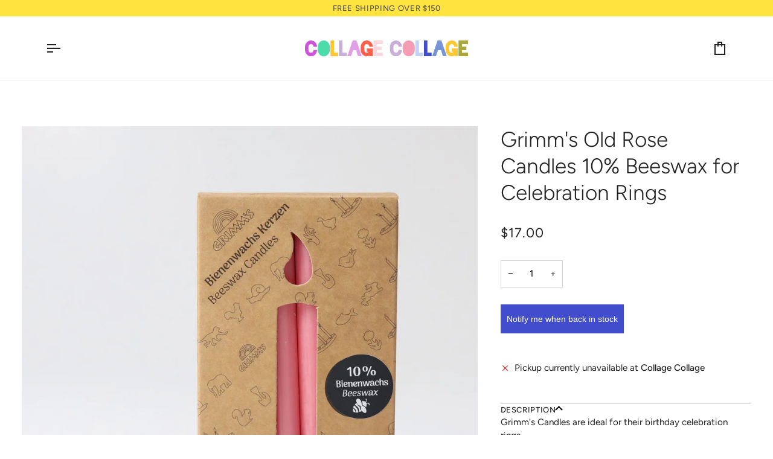

--- FILE ---
content_type: text/html; charset=utf-8
request_url: https://shop.collagecollage.ca/products/grimms-old-rose-candles-10-beeswax
body_size: 32217
content:
<!doctype html>




<html class="no-js" lang="en" ><head>
  <meta charset="utf-8">
  <meta http-equiv="X-UA-Compatible" content="IE=edge,chrome=1">
  <meta name="viewport" content="width=device-width,initial-scale=1,viewport-fit=cover">
  <meta name="theme-color" content="#c8d9ff"><link rel="canonical" href="https://shop.collagecollage.ca/products/grimms-old-rose-candles-10-beeswax"><!-- ======================= Pipeline Theme V8.0.0 ========================= -->

  <!-- Preloading ================================================================== -->

  <link rel="preconnect" href="https://fonts.shopify.com" crossorigin><link rel="preload" href="//shop.collagecollage.ca/cdn/fonts/figtree/figtree_n4.3c0838aba1701047e60be6a99a1b0a40ce9b8419.woff2" as="font" type="font/woff2" crossorigin><link rel="preload" href="//shop.collagecollage.ca/cdn/fonts/figtree/figtree_n3.e4cc0323f8b9feb279bf6ced9d868d88ce80289f.woff2" as="font" type="font/woff2" crossorigin><link rel="preload" href="//shop.collagecollage.ca/cdn/fonts/figtree/figtree_n4.3c0838aba1701047e60be6a99a1b0a40ce9b8419.woff2" as="font" type="font/woff2" crossorigin><!-- Title and description ================================================ --><link rel="shortcut icon" href="data:;base64,iVBORw0KGgo=">
  <title>
    

    Grimm&#39;s Old Rose Candles 10% Beeswax for Celebration Rings
&ndash; Collage Collage

  </title><meta name="description" content="Grimm&#39;s Candles are ideal for their birthday celebration rings.  We recommend using the brass candle holders so the candles can burn down safely.These candles are made of high-quality raw materials. 12 candles with 10% beeswax content. Burning time approximately 1.5 - 2 hrs. Each candle measures approximately 110mm tal">
  <!-- /snippets/social-meta-tags.liquid --><meta property="og:site_name" content="Collage Collage">
<meta property="og:url" content="https://shop.collagecollage.ca/products/grimms-old-rose-candles-10-beeswax">
<meta property="og:title" content="Grimm's Old Rose Candles 10% Beeswax for Celebration Rings">
<meta property="og:type" content="product">
<meta property="og:description" content="Grimm&#39;s Candles are ideal for their birthday celebration rings.  We recommend using the brass candle holders so the candles can burn down safely.These candles are made of high-quality raw materials. 12 candles with 10% beeswax content. Burning time approximately 1.5 - 2 hrs. Each candle measures approximately 110mm tal"><meta property="og:price:amount" content="17.00">
  <meta property="og:price:currency" content="CAD">
      <meta property="og:image" content="http://shop.collagecollage.ca/cdn/shop/files/grimms-old-rose-candles-10-beeswax-1.jpg?v=1710353112">
      <meta property="og:image:secure_url" content="https://shop.collagecollage.ca/cdn/shop/files/grimms-old-rose-candles-10-beeswax-1.jpg?v=1710353112">
      <meta property="og:image:height" content="1800">
      <meta property="og:image:width" content="1800">
      <meta property="og:image" content="http://shop.collagecollage.ca/cdn/shop/files/grimms-old-rose-candles-10-beeswax-2.jpg?v=1710353112">
      <meta property="og:image:secure_url" content="https://shop.collagecollage.ca/cdn/shop/files/grimms-old-rose-candles-10-beeswax-2.jpg?v=1710353112">
      <meta property="og:image:height" content="1800">
      <meta property="og:image:width" content="1800">
      <meta property="og:image" content="http://shop.collagecollage.ca/cdn/shop/files/spring-celebration-ring-grimms-rabbit-mushroom-2.jpg?v=1710703603">
      <meta property="og:image:secure_url" content="https://shop.collagecollage.ca/cdn/shop/files/spring-celebration-ring-grimms-rabbit-mushroom-2.jpg?v=1710703603">
      <meta property="og:image:height" content="2048">
      <meta property="og:image:width" content="2048">
<!-- CSS ================================================================== -->

  <link href="//shop.collagecollage.ca/cdn/shop/t/11/assets/font-settings.css?v=76685044231921242551753904007" rel="stylesheet" type="text/css" media="all" />

  <!-- /snippets/css-variables.liquid -->


<style data-shopify>

:root {
/* ================ Layout Variables ================ */






--LAYOUT-WIDTH: 1200px;
--LAYOUT-GUTTER: 20px;
--LAYOUT-GUTTER-OFFSET: -20px;
--NAV-GUTTER: 15px;
--LAYOUT-OUTER: 36px;

/* ================ Product video ================ */

--COLOR-VIDEO-BG: #f2f2f2;


/* ================ Color Variables ================ */

/* === Backgrounds ===*/
--COLOR-BG: #ffffff;
--COLOR-BG-ACCENT: #f7f7f7;

/* === Text colors ===*/
--COLOR-TEXT-DARK: #000000;
--COLOR-TEXT: #222222;
--COLOR-TEXT-LIGHT: #646464;

/* === Bright color ===*/
--COLOR-PRIMARY: #414dcd;
--COLOR-PRIMARY-HOVER: #1a26a8;
--COLOR-PRIMARY-FADE: rgba(65, 77, 205, 0.05);
--COLOR-PRIMARY-FADE-HOVER: rgba(65, 77, 205, 0.1);--COLOR-PRIMARY-OPPOSITE: #ffffff;

/* === Secondary/link Color ===*/
--COLOR-SECONDARY: #c8d9ff;
--COLOR-SECONDARY-HOVER: #7ba4ff;
--COLOR-SECONDARY-FADE: rgba(200, 217, 255, 0.05);
--COLOR-SECONDARY-FADE-HOVER: rgba(200, 217, 255, 0.1);--COLOR-SECONDARY-OPPOSITE: #000000;

/* === Shades of grey ===*/
--COLOR-A5:  rgba(34, 34, 34, 0.05);
--COLOR-A10: rgba(34, 34, 34, 0.1);
--COLOR-A20: rgba(34, 34, 34, 0.2);
--COLOR-A35: rgba(34, 34, 34, 0.35);
--COLOR-A50: rgba(34, 34, 34, 0.5);
--COLOR-A80: rgba(34, 34, 34, 0.8);
--COLOR-A90: rgba(34, 34, 34, 0.9);
--COLOR-A95: rgba(34, 34, 34, 0.95);


/* ================ Inverted Color Variables ================ */

--INVERSE-BG: #2e3438;
--INVERSE-BG-ACCENT: #222324;

/* === Text colors ===*/
--INVERSE-TEXT-DARK: #ffffff;
--INVERSE-TEXT: #ffffff;
--INVERSE-TEXT-LIGHT: #c0c2c3;

/* === Bright color ===*/
--INVERSE-PRIMARY: #b64dc3;
--INVERSE-PRIMARY-HOVER: #9322a1;
--INVERSE-PRIMARY-FADE: rgba(182, 77, 195, 0.05);
--INVERSE-PRIMARY-FADE-HOVER: rgba(182, 77, 195, 0.1);--INVERSE-PRIMARY-OPPOSITE: #ffffff;


/* === Second Color ===*/
--INVERSE-SECONDARY: #e1a0e6;
--INVERSE-SECONDARY-HOVER: #db55e5;
--INVERSE-SECONDARY-FADE: rgba(225, 160, 230, 0.05);
--INVERSE-SECONDARY-FADE-HOVER: rgba(225, 160, 230, 0.1);--INVERSE-SECONDARY-OPPOSITE: #000000;


/* === Shades of grey ===*/
--INVERSE-A5:  rgba(255, 255, 255, 0.05);
--INVERSE-A10: rgba(255, 255, 255, 0.1);
--INVERSE-A20: rgba(255, 255, 255, 0.2);
--INVERSE-A35: rgba(255, 255, 255, 0.3);
--INVERSE-A80: rgba(255, 255, 255, 0.8);
--INVERSE-A90: rgba(255, 255, 255, 0.9);
--INVERSE-A95: rgba(255, 255, 255, 0.95);


/* ================ Bright Color Variables ================ */

--BRIGHT-BG: #d2815f;
--BRIGHT-BG-ACCENT: #2693cf;

/* === Text colors ===*/
--BRIGHT-TEXT-DARK: #ffffff;
--BRIGHT-TEXT: #ffffff;
--BRIGHT-TEXT-LIGHT: #f2d9cf;

/* === Bright color ===*/
--BRIGHT-PRIMARY: #2693cf;
--BRIGHT-PRIMARY-HOVER: #0e699b;
--BRIGHT-PRIMARY-FADE: rgba(38, 147, 207, 0.05);
--BRIGHT-PRIMARY-FADE-HOVER: rgba(38, 147, 207, 0.1);--BRIGHT-PRIMARY-OPPOSITE: #000000;


/* === Second Color ===*/
--BRIGHT-SECONDARY: #f4a482;
--BRIGHT-SECONDARY-HOVER: #fd6b2c;
--BRIGHT-SECONDARY-FADE: rgba(244, 164, 130, 0.05);
--BRIGHT-SECONDARY-FADE-HOVER: rgba(244, 164, 130, 0.1);--BRIGHT-SECONDARY-OPPOSITE: #000000;


/* === Shades of grey ===*/
--BRIGHT-A5:  rgba(255, 255, 255, 0.05);
--BRIGHT-A10: rgba(255, 255, 255, 0.1);
--BRIGHT-A20: rgba(255, 255, 255, 0.2);
--BRIGHT-A35: rgba(255, 255, 255, 0.3);
--BRIGHT-A80: rgba(255, 255, 255, 0.8);
--BRIGHT-A90: rgba(255, 255, 255, 0.9);
--BRIGHT-A95: rgba(255, 255, 255, 0.95);


/* === Account Bar ===*/
--COLOR-ANNOUNCEMENT-BG: #ffe440;
--COLOR-ANNOUNCEMENT-TEXT: #545454;

/* === Nav and dropdown link background ===*/
--COLOR-NAV: #ffffff;
--COLOR-NAV-TEXT: #222222;
--COLOR-NAV-TEXT-DARK: #000000;
--COLOR-NAV-TEXT-LIGHT: #646464;
--COLOR-NAV-BORDER: #f5f5f5;
--COLOR-NAV-A10: rgba(34, 34, 34, 0.1);
--COLOR-NAV-A50: rgba(34, 34, 34, 0.5);
--COLOR-HIGHLIGHT-LINK: #b64dc3;

/* === Site Footer ===*/
--COLOR-FOOTER-BG: #fefcf8;
--COLOR-FOOTER-TEXT: #393939;
--COLOR-FOOTER-A5: rgba(57, 57, 57, 0.05);
--COLOR-FOOTER-A15: rgba(57, 57, 57, 0.15);
--COLOR-FOOTER-A90: rgba(57, 57, 57, 0.9);

/* === Sub-Footer ===*/
--COLOR-SUB-FOOTER-BG: #ffffff;
--COLOR-SUB-FOOTER-TEXT: #656565;
--COLOR-SUB-FOOTER-A5: rgba(101, 101, 101, 0.05);
--COLOR-SUB-FOOTER-A15: rgba(101, 101, 101, 0.15);
--COLOR-SUB-FOOTER-A90: rgba(101, 101, 101, 0.9);

/* === Products ===*/
--PRODUCT-GRID-ASPECT-RATIO: 100%;

/* === Product badges ===*/
--COLOR-BADGE: #ffffff;
--COLOR-BADGE-TEXT: #656565;
--COLOR-BADGE-TEXT-DARK: #453939;
--COLOR-BADGE-TEXT-HOVER: #8b8b8b;
--COLOR-BADGE-HAIRLINE: #f7f7f7;

/* === Product item slider ===*/--COLOR-PRODUCT-SLIDER: #ffffff;--COLOR-PRODUCT-SLIDER-OPPOSITE: rgba(13, 13, 13, 0.06);/* === disabled form colors ===*/
--COLOR-DISABLED-BG: #e9e9e9;
--COLOR-DISABLED-TEXT: #b2b2b2;

--INVERSE-DISABLED-BG: #43484c;
--INVERSE-DISABLED-TEXT: #777b7e;


/* === Tailwind RGBA Palette ===*/
--RGB-CANVAS: 255 255 255;
--RGB-CONTENT: 34 34 34;
--RGB-PRIMARY: 65 77 205;
--RGB-SECONDARY: 200 217 255;

--RGB-DARK-CANVAS: 46 52 56;
--RGB-DARK-CONTENT: 255 255 255;
--RGB-DARK-PRIMARY: 182 77 195;
--RGB-DARK-SECONDARY: 225 160 230;

--RGB-BRIGHT-CANVAS: 210 129 95;
--RGB-BRIGHT-CONTENT: 255 255 255;
--RGB-BRIGHT-PRIMARY: 38 147 207;
--RGB-BRIGHT-SECONDARY: 244 164 130;

--RGB-PRIMARY-CONTRAST: 255 255 255;
--RGB-SECONDARY-CONTRAST: 0 0 0;

--RGB-DARK-PRIMARY-CONTRAST: 255 255 255;
--RGB-DARK-SECONDARY-CONTRAST: 0 0 0;

--RGB-BRIGHT-PRIMARY-CONTRAST: 0 0 0;
--RGB-BRIGHT-SECONDARY-CONTRAST: 0 0 0;


/* === Button Radius === */
--BUTTON-RADIUS: 0px;


/* === Icon Stroke Width === */
--ICON-STROKE-WIDTH: 2px;


/* ================ Typography ================ */

--FONT-STACK-BODY: Figtree, sans-serif;
--FONT-STYLE-BODY: normal;
--FONT-WEIGHT-BODY: 400;
--FONT-WEIGHT-BODY-BOLD: 500;
--FONT-ADJUST-BODY: 1.05;

  --FONT-BODY-TRANSFORM: none;
  --FONT-BODY-LETTER-SPACING: normal;


--FONT-STACK-HEADING: Figtree, sans-serif;
--FONT-STYLE-HEADING: normal;
--FONT-WEIGHT-HEADING: 300;
--FONT-WEIGHT-HEADING-BOLD: 400;
--FONT-ADJUST-HEADING: 1.1;

  --FONT-HEADING-TRANSFORM: none;
  --FONT-HEADING-LETTER-SPACING: normal;


--FONT-STACK-ACCENT: Figtree, sans-serif;
--FONT-STYLE-ACCENT: normal;
--FONT-WEIGHT-ACCENT: 400;
--FONT-WEIGHT-ACCENT-BOLD: 500;
--FONT-ADJUST-ACCENT: 1.0;

  --FONT-ACCENT-TRANSFORM: uppercase;
  --FONT-ACCENT-LETTER-SPACING: 0.05em;

--TYPE-STACK-NAV: Figtree, sans-serif;
--TYPE-STYLE-NAV: normal;
--TYPE-ADJUST-NAV: 1.1;
--TYPE-WEIGHT-NAV: 400;

  --FONT-NAV-TRANSFORM: uppercase;
  --FONT-NAV-LETTER-SPACING: 0.05em;

--TYPE-STACK-BUTTON: Figtree, sans-serif;
--TYPE-STYLE-BUTTON: normal;
--TYPE-ADJUST-BUTTON: 1.1;
--TYPE-WEIGHT-BUTTON: 400;

  --FONT-BUTTON-TRANSFORM: uppercase;
  --FONT-BUTTON-LETTER-SPACING: 0.05em;

--TYPE-STACK-KICKER: Figtree, sans-serif;
--TYPE-STYLE-KICKER: normal;
--TYPE-ADJUST-KICKER: 1.1;
--TYPE-WEIGHT-KICKER: 300;

  --FONT-KICKER-TRANSFORM: uppercase;
  --FONT-KICKER-LETTER-SPACING: 0.05em;



--ICO-SELECT: url('//shop.collagecollage.ca/cdn/shop/t/11/assets/ico-select.svg?v=157061798771802830031756308916');


/* ================ Photo correction ================ */
--PHOTO-CORRECTION: 100%;



}


/* ================ Typography ================ */
/* ================ type-scale.com ============ */

/* 1.16 base 13 */
:root {
 --font-1: 10px;
 --font-2: 11.3px;
 --font-3: 12px;
 --font-4: 13px;
 --font-5: 15.5px;
 --font-6: 17px;
 --font-7: 20px;
 --font-8: 23.5px;
 --font-9: 27px;
 --font-10:32px;
 --font-11:37px;
 --font-12:43px;
 --font-13:49px;
 --font-14:57px;
 --font-15:67px;
}

/* 1.175 base 13.5 */
@media only screen and (min-width: 480px) and (max-width: 1099px) {
  :root {
    --font-1: 10px;
    --font-2: 11.5px;
    --font-3: 12.5px;
    --font-4: 13.5px;
    --font-5: 16px;
    --font-6: 18px;
    --font-7: 21px;
    --font-8: 25px;
    --font-9: 29px;
    --font-10:34px;
    --font-11:40px;
    --font-12:47px;
    --font-13:56px;
    --font-14:65px;
   --font-15:77px;
  }
}
/* 1.22 base 14.5 */
@media only screen and (min-width: 1100px) {
  :root {
    --font-1: 10px;
    --font-2: 11.5px;
    --font-3: 13px;
    --font-4: 14.5px;
    --font-5: 17.5px;
    --font-6: 22px;
    --font-7: 26px;
    --font-8: 32px;
    --font-9: 39px;
    --font-10:48px;
    --font-11:58px;
    --font-12:71px;
    --font-13:87px;
    --font-14:106px;
    --font-15:129px;
 }
}


</style>


  <link href="//shop.collagecollage.ca/cdn/shop/t/11/assets/theme.css?v=43311470387833452871750285787" rel="stylesheet" type="text/css" media="all" />

  <script>
    document.documentElement.className = document.documentElement.className.replace('no-js', 'js');

    
      document.documentElement.classList.add('aos-initialized');let root = '/';
    if (root[root.length - 1] !== '/') {
      root = `${root}/`;
    }
    var theme = {
      routes: {
        root_url: root,
        cart: '/cart',
        cart_add_url: '/cart/add',
        product_recommendations_url: '/recommendations/products',
        account_addresses_url: '/account/addresses',
        predictive_search_url: '/search/suggest'
      },
      state: {
        cartOpen: null,
      },
      sizes: {
        small: 480,
        medium: 768,
        large: 1100,
        widescreen: 1400
      },
      assets: {
        photoswipe: '//shop.collagecollage.ca/cdn/shop/t/11/assets/photoswipe.js?v=169308975333299535361750285787',
        smoothscroll: '//shop.collagecollage.ca/cdn/shop/t/11/assets/smoothscroll.js?v=37906625415260927261750285787',
        swatches: '//shop.collagecollage.ca/cdn/shop/t/11/assets/swatches.json?v=17256643191622149961750285787',
        noImage: '//shop.collagecollage.ca/cdn/shopifycloud/storefront/assets/no-image-2048-a2addb12.gif',
        
        
        base: '//shop.collagecollage.ca/cdn/shop/t/11/assets/'
        
      },
      strings: {
        swatchesKey: "Color, Colour",
        addToCart: "Add to Cart",
        estimateShipping: "Estimate shipping",
        noShippingAvailable: "We do not ship to this destination.",
        free: "Free",
        from: "From",
        preOrder: "Pre-order",
        soldOut: "Sold Out",
        sale: "Sale",
        subscription: "Subscription",
        unavailable: "Unavailable",
        unitPrice: "Unit price",
        unitPriceSeparator: "per",
        stockout: "All available stock is in cart",
        products: "Products",
        pages: "Pages",
        collections: "Collections",
        resultsFor: "Results for",
        noResultsFor: "No results for",
        articles: "Articles",
        successMessage: "Link copied to clipboard",
      },
      settings: {
        badge_sale_type: "percentage",
        animate_hover: true,
        animate_scroll: true,
        show_locale_desktop: null,
        show_locale_mobile: null,
        show_currency_desktop: null,
        show_currency_mobile: null,
        currency_select_type: "country",
        currency_code_enable: false,
        cycle_images_hover_delay: 1.5
      },
      info: {
        name: 'pipeline'
      },
      version: '8.0.0',
      moneyFormat: "${{amount}}",
      shopCurrency: "CAD",
      currencyCode: "CAD"
    }
    let windowInnerHeight = window.innerHeight;
    document.documentElement.style.setProperty('--full-screen', `${windowInnerHeight}px`);
    document.documentElement.style.setProperty('--three-quarters', `${windowInnerHeight * 0.75}px`);
    document.documentElement.style.setProperty('--two-thirds', `${windowInnerHeight * 0.66}px`);
    document.documentElement.style.setProperty('--one-half', `${windowInnerHeight * 0.5}px`);
    document.documentElement.style.setProperty('--one-third', `${windowInnerHeight * 0.33}px`);
    document.documentElement.style.setProperty('--one-fifth', `${windowInnerHeight * 0.2}px`);

    window.isRTL = document.documentElement.getAttribute('dir') === 'rtl';
  </script><!-- Theme Javascript ============================================================== -->
  <script src="//shop.collagecollage.ca/cdn/shop/t/11/assets/vendor.js?v=69555399850987115801750285787" defer="defer"></script>
  <script src="//shop.collagecollage.ca/cdn/shop/t/11/assets/theme.js?v=19015507345588874981750285787" defer="defer"></script>

  <script>
    (function () {
      function onPageShowEvents() {
        if ('requestIdleCallback' in window) {
          requestIdleCallback(initCartEvent, { timeout: 500 })
        } else {
          initCartEvent()
        }
        function initCartEvent(){
          window.fetch(window.theme.routes.cart + '.js')
          .then((response) => {
            if(!response.ok){
              throw {status: response.statusText};
            }
            return response.json();
          })
          .then((response) => {
            document.dispatchEvent(new CustomEvent('theme:cart:change', {
              detail: {
                cart: response,
              },
              bubbles: true,
            }));
            return response;
          })
          .catch((e) => {
            console.error(e);
          });
        }
      };
      window.onpageshow = onPageShowEvents;
    })();
  </script>

  <script type="text/javascript">
    if (window.MSInputMethodContext && document.documentMode) {
      var scripts = document.getElementsByTagName('script')[0];
      var polyfill = document.createElement("script");
      polyfill.defer = true;
      polyfill.src = "//shop.collagecollage.ca/cdn/shop/t/11/assets/ie11.js?v=144489047535103983231750285787";

      scripts.parentNode.insertBefore(polyfill, scripts);
    }
  </script>

  <!-- Shopify app scripts =========================================================== -->
  <script>window.performance && window.performance.mark && window.performance.mark('shopify.content_for_header.start');</script><meta id="shopify-digital-wallet" name="shopify-digital-wallet" content="/1730118/digital_wallets/dialog">
<meta name="shopify-checkout-api-token" content="3051b3fc544816d995bb2faf20e39bf0">
<meta id="in-context-paypal-metadata" data-shop-id="1730118" data-venmo-supported="false" data-environment="production" data-locale="en_US" data-paypal-v4="true" data-currency="CAD">
<link rel="alternate" type="application/json+oembed" href="https://shop.collagecollage.ca/products/grimms-old-rose-candles-10-beeswax.oembed">
<script async="async" src="/checkouts/internal/preloads.js?locale=en-CA"></script>
<link rel="preconnect" href="https://shop.app" crossorigin="anonymous">
<script async="async" src="https://shop.app/checkouts/internal/preloads.js?locale=en-CA&shop_id=1730118" crossorigin="anonymous"></script>
<script id="apple-pay-shop-capabilities" type="application/json">{"shopId":1730118,"countryCode":"CA","currencyCode":"CAD","merchantCapabilities":["supports3DS"],"merchantId":"gid:\/\/shopify\/Shop\/1730118","merchantName":"Collage Collage","requiredBillingContactFields":["postalAddress","email","phone"],"requiredShippingContactFields":["postalAddress","email","phone"],"shippingType":"shipping","supportedNetworks":["visa","masterCard","amex","discover","interac","jcb"],"total":{"type":"pending","label":"Collage Collage","amount":"1.00"},"shopifyPaymentsEnabled":true,"supportsSubscriptions":true}</script>
<script id="shopify-features" type="application/json">{"accessToken":"3051b3fc544816d995bb2faf20e39bf0","betas":["rich-media-storefront-analytics"],"domain":"shop.collagecollage.ca","predictiveSearch":true,"shopId":1730118,"locale":"en"}</script>
<script>var Shopify = Shopify || {};
Shopify.shop = "collage-collage.myshopify.com";
Shopify.locale = "en";
Shopify.currency = {"active":"CAD","rate":"1.0"};
Shopify.country = "CA";
Shopify.theme = {"name":"Pipeline","id":149530214641,"schema_name":"Pipeline","schema_version":"8.0.0","theme_store_id":739,"role":"main"};
Shopify.theme.handle = "null";
Shopify.theme.style = {"id":null,"handle":null};
Shopify.cdnHost = "shop.collagecollage.ca/cdn";
Shopify.routes = Shopify.routes || {};
Shopify.routes.root = "/";</script>
<script type="module">!function(o){(o.Shopify=o.Shopify||{}).modules=!0}(window);</script>
<script>!function(o){function n(){var o=[];function n(){o.push(Array.prototype.slice.apply(arguments))}return n.q=o,n}var t=o.Shopify=o.Shopify||{};t.loadFeatures=n(),t.autoloadFeatures=n()}(window);</script>
<script>
  window.ShopifyPay = window.ShopifyPay || {};
  window.ShopifyPay.apiHost = "shop.app\/pay";
  window.ShopifyPay.redirectState = null;
</script>
<script id="shop-js-analytics" type="application/json">{"pageType":"product"}</script>
<script defer="defer" async type="module" src="//shop.collagecollage.ca/cdn/shopifycloud/shop-js/modules/v2/client.init-shop-cart-sync_WVOgQShq.en.esm.js"></script>
<script defer="defer" async type="module" src="//shop.collagecollage.ca/cdn/shopifycloud/shop-js/modules/v2/chunk.common_C_13GLB1.esm.js"></script>
<script defer="defer" async type="module" src="//shop.collagecollage.ca/cdn/shopifycloud/shop-js/modules/v2/chunk.modal_CLfMGd0m.esm.js"></script>
<script type="module">
  await import("//shop.collagecollage.ca/cdn/shopifycloud/shop-js/modules/v2/client.init-shop-cart-sync_WVOgQShq.en.esm.js");
await import("//shop.collagecollage.ca/cdn/shopifycloud/shop-js/modules/v2/chunk.common_C_13GLB1.esm.js");
await import("//shop.collagecollage.ca/cdn/shopifycloud/shop-js/modules/v2/chunk.modal_CLfMGd0m.esm.js");

  window.Shopify.SignInWithShop?.initShopCartSync?.({"fedCMEnabled":true,"windoidEnabled":true});

</script>
<script defer="defer" async type="module" src="//shop.collagecollage.ca/cdn/shopifycloud/shop-js/modules/v2/client.payment-terms_BWmiNN46.en.esm.js"></script>
<script defer="defer" async type="module" src="//shop.collagecollage.ca/cdn/shopifycloud/shop-js/modules/v2/chunk.common_C_13GLB1.esm.js"></script>
<script defer="defer" async type="module" src="//shop.collagecollage.ca/cdn/shopifycloud/shop-js/modules/v2/chunk.modal_CLfMGd0m.esm.js"></script>
<script type="module">
  await import("//shop.collagecollage.ca/cdn/shopifycloud/shop-js/modules/v2/client.payment-terms_BWmiNN46.en.esm.js");
await import("//shop.collagecollage.ca/cdn/shopifycloud/shop-js/modules/v2/chunk.common_C_13GLB1.esm.js");
await import("//shop.collagecollage.ca/cdn/shopifycloud/shop-js/modules/v2/chunk.modal_CLfMGd0m.esm.js");

  
</script>
<script>
  window.Shopify = window.Shopify || {};
  if (!window.Shopify.featureAssets) window.Shopify.featureAssets = {};
  window.Shopify.featureAssets['shop-js'] = {"shop-cart-sync":["modules/v2/client.shop-cart-sync_DuR37GeY.en.esm.js","modules/v2/chunk.common_C_13GLB1.esm.js","modules/v2/chunk.modal_CLfMGd0m.esm.js"],"init-fed-cm":["modules/v2/client.init-fed-cm_BucUoe6W.en.esm.js","modules/v2/chunk.common_C_13GLB1.esm.js","modules/v2/chunk.modal_CLfMGd0m.esm.js"],"shop-toast-manager":["modules/v2/client.shop-toast-manager_B0JfrpKj.en.esm.js","modules/v2/chunk.common_C_13GLB1.esm.js","modules/v2/chunk.modal_CLfMGd0m.esm.js"],"init-shop-cart-sync":["modules/v2/client.init-shop-cart-sync_WVOgQShq.en.esm.js","modules/v2/chunk.common_C_13GLB1.esm.js","modules/v2/chunk.modal_CLfMGd0m.esm.js"],"shop-button":["modules/v2/client.shop-button_B_U3bv27.en.esm.js","modules/v2/chunk.common_C_13GLB1.esm.js","modules/v2/chunk.modal_CLfMGd0m.esm.js"],"init-windoid":["modules/v2/client.init-windoid_DuP9q_di.en.esm.js","modules/v2/chunk.common_C_13GLB1.esm.js","modules/v2/chunk.modal_CLfMGd0m.esm.js"],"shop-cash-offers":["modules/v2/client.shop-cash-offers_BmULhtno.en.esm.js","modules/v2/chunk.common_C_13GLB1.esm.js","modules/v2/chunk.modal_CLfMGd0m.esm.js"],"pay-button":["modules/v2/client.pay-button_CrPSEbOK.en.esm.js","modules/v2/chunk.common_C_13GLB1.esm.js","modules/v2/chunk.modal_CLfMGd0m.esm.js"],"init-customer-accounts":["modules/v2/client.init-customer-accounts_jNk9cPYQ.en.esm.js","modules/v2/client.shop-login-button_DJ5ldayH.en.esm.js","modules/v2/chunk.common_C_13GLB1.esm.js","modules/v2/chunk.modal_CLfMGd0m.esm.js"],"avatar":["modules/v2/client.avatar_BTnouDA3.en.esm.js"],"checkout-modal":["modules/v2/client.checkout-modal_pBPyh9w8.en.esm.js","modules/v2/chunk.common_C_13GLB1.esm.js","modules/v2/chunk.modal_CLfMGd0m.esm.js"],"init-shop-for-new-customer-accounts":["modules/v2/client.init-shop-for-new-customer-accounts_BUoCy7a5.en.esm.js","modules/v2/client.shop-login-button_DJ5ldayH.en.esm.js","modules/v2/chunk.common_C_13GLB1.esm.js","modules/v2/chunk.modal_CLfMGd0m.esm.js"],"init-customer-accounts-sign-up":["modules/v2/client.init-customer-accounts-sign-up_CnczCz9H.en.esm.js","modules/v2/client.shop-login-button_DJ5ldayH.en.esm.js","modules/v2/chunk.common_C_13GLB1.esm.js","modules/v2/chunk.modal_CLfMGd0m.esm.js"],"init-shop-email-lookup-coordinator":["modules/v2/client.init-shop-email-lookup-coordinator_CzjY5t9o.en.esm.js","modules/v2/chunk.common_C_13GLB1.esm.js","modules/v2/chunk.modal_CLfMGd0m.esm.js"],"shop-follow-button":["modules/v2/client.shop-follow-button_CsYC63q7.en.esm.js","modules/v2/chunk.common_C_13GLB1.esm.js","modules/v2/chunk.modal_CLfMGd0m.esm.js"],"shop-login-button":["modules/v2/client.shop-login-button_DJ5ldayH.en.esm.js","modules/v2/chunk.common_C_13GLB1.esm.js","modules/v2/chunk.modal_CLfMGd0m.esm.js"],"shop-login":["modules/v2/client.shop-login_B9ccPdmx.en.esm.js","modules/v2/chunk.common_C_13GLB1.esm.js","modules/v2/chunk.modal_CLfMGd0m.esm.js"],"lead-capture":["modules/v2/client.lead-capture_D0K_KgYb.en.esm.js","modules/v2/chunk.common_C_13GLB1.esm.js","modules/v2/chunk.modal_CLfMGd0m.esm.js"],"payment-terms":["modules/v2/client.payment-terms_BWmiNN46.en.esm.js","modules/v2/chunk.common_C_13GLB1.esm.js","modules/v2/chunk.modal_CLfMGd0m.esm.js"]};
</script>
<script id="__st">var __st={"a":1730118,"offset":-28800,"reqid":"ebf3e1fb-c090-4c7c-98ef-6976258a7d85-1769561894","pageurl":"shop.collagecollage.ca\/products\/grimms-old-rose-candles-10-beeswax","u":"7e808186784c","p":"product","rtyp":"product","rid":8157428515057};</script>
<script>window.ShopifyPaypalV4VisibilityTracking = true;</script>
<script id="captcha-bootstrap">!function(){'use strict';const t='contact',e='account',n='new_comment',o=[[t,t],['blogs',n],['comments',n],[t,'customer']],c=[[e,'customer_login'],[e,'guest_login'],[e,'recover_customer_password'],[e,'create_customer']],r=t=>t.map((([t,e])=>`form[action*='/${t}']:not([data-nocaptcha='true']) input[name='form_type'][value='${e}']`)).join(','),a=t=>()=>t?[...document.querySelectorAll(t)].map((t=>t.form)):[];function s(){const t=[...o],e=r(t);return a(e)}const i='password',u='form_key',d=['recaptcha-v3-token','g-recaptcha-response','h-captcha-response',i],f=()=>{try{return window.sessionStorage}catch{return}},m='__shopify_v',_=t=>t.elements[u];function p(t,e,n=!1){try{const o=window.sessionStorage,c=JSON.parse(o.getItem(e)),{data:r}=function(t){const{data:e,action:n}=t;return t[m]||n?{data:e,action:n}:{data:t,action:n}}(c);for(const[e,n]of Object.entries(r))t.elements[e]&&(t.elements[e].value=n);n&&o.removeItem(e)}catch(o){console.error('form repopulation failed',{error:o})}}const l='form_type',E='cptcha';function T(t){t.dataset[E]=!0}const w=window,h=w.document,L='Shopify',v='ce_forms',y='captcha';let A=!1;((t,e)=>{const n=(g='f06e6c50-85a8-45c8-87d0-21a2b65856fe',I='https://cdn.shopify.com/shopifycloud/storefront-forms-hcaptcha/ce_storefront_forms_captcha_hcaptcha.v1.5.2.iife.js',D={infoText:'Protected by hCaptcha',privacyText:'Privacy',termsText:'Terms'},(t,e,n)=>{const o=w[L][v],c=o.bindForm;if(c)return c(t,g,e,D).then(n);var r;o.q.push([[t,g,e,D],n]),r=I,A||(h.body.append(Object.assign(h.createElement('script'),{id:'captcha-provider',async:!0,src:r})),A=!0)});var g,I,D;w[L]=w[L]||{},w[L][v]=w[L][v]||{},w[L][v].q=[],w[L][y]=w[L][y]||{},w[L][y].protect=function(t,e){n(t,void 0,e),T(t)},Object.freeze(w[L][y]),function(t,e,n,w,h,L){const[v,y,A,g]=function(t,e,n){const i=e?o:[],u=t?c:[],d=[...i,...u],f=r(d),m=r(i),_=r(d.filter((([t,e])=>n.includes(e))));return[a(f),a(m),a(_),s()]}(w,h,L),I=t=>{const e=t.target;return e instanceof HTMLFormElement?e:e&&e.form},D=t=>v().includes(t);t.addEventListener('submit',(t=>{const e=I(t);if(!e)return;const n=D(e)&&!e.dataset.hcaptchaBound&&!e.dataset.recaptchaBound,o=_(e),c=g().includes(e)&&(!o||!o.value);(n||c)&&t.preventDefault(),c&&!n&&(function(t){try{if(!f())return;!function(t){const e=f();if(!e)return;const n=_(t);if(!n)return;const o=n.value;o&&e.removeItem(o)}(t);const e=Array.from(Array(32),(()=>Math.random().toString(36)[2])).join('');!function(t,e){_(t)||t.append(Object.assign(document.createElement('input'),{type:'hidden',name:u})),t.elements[u].value=e}(t,e),function(t,e){const n=f();if(!n)return;const o=[...t.querySelectorAll(`input[type='${i}']`)].map((({name:t})=>t)),c=[...d,...o],r={};for(const[a,s]of new FormData(t).entries())c.includes(a)||(r[a]=s);n.setItem(e,JSON.stringify({[m]:1,action:t.action,data:r}))}(t,e)}catch(e){console.error('failed to persist form',e)}}(e),e.submit())}));const S=(t,e)=>{t&&!t.dataset[E]&&(n(t,e.some((e=>e===t))),T(t))};for(const o of['focusin','change'])t.addEventListener(o,(t=>{const e=I(t);D(e)&&S(e,y())}));const B=e.get('form_key'),M=e.get(l),P=B&&M;t.addEventListener('DOMContentLoaded',(()=>{const t=y();if(P)for(const e of t)e.elements[l].value===M&&p(e,B);[...new Set([...A(),...v().filter((t=>'true'===t.dataset.shopifyCaptcha))])].forEach((e=>S(e,t)))}))}(h,new URLSearchParams(w.location.search),n,t,e,['guest_login'])})(!0,!0)}();</script>
<script integrity="sha256-4kQ18oKyAcykRKYeNunJcIwy7WH5gtpwJnB7kiuLZ1E=" data-source-attribution="shopify.loadfeatures" defer="defer" src="//shop.collagecollage.ca/cdn/shopifycloud/storefront/assets/storefront/load_feature-a0a9edcb.js" crossorigin="anonymous"></script>
<script crossorigin="anonymous" defer="defer" src="//shop.collagecollage.ca/cdn/shopifycloud/storefront/assets/shopify_pay/storefront-65b4c6d7.js?v=20250812"></script>
<script data-source-attribution="shopify.dynamic_checkout.dynamic.init">var Shopify=Shopify||{};Shopify.PaymentButton=Shopify.PaymentButton||{isStorefrontPortableWallets:!0,init:function(){window.Shopify.PaymentButton.init=function(){};var t=document.createElement("script");t.src="https://shop.collagecollage.ca/cdn/shopifycloud/portable-wallets/latest/portable-wallets.en.js",t.type="module",document.head.appendChild(t)}};
</script>
<script data-source-attribution="shopify.dynamic_checkout.buyer_consent">
  function portableWalletsHideBuyerConsent(e){var t=document.getElementById("shopify-buyer-consent"),n=document.getElementById("shopify-subscription-policy-button");t&&n&&(t.classList.add("hidden"),t.setAttribute("aria-hidden","true"),n.removeEventListener("click",e))}function portableWalletsShowBuyerConsent(e){var t=document.getElementById("shopify-buyer-consent"),n=document.getElementById("shopify-subscription-policy-button");t&&n&&(t.classList.remove("hidden"),t.removeAttribute("aria-hidden"),n.addEventListener("click",e))}window.Shopify?.PaymentButton&&(window.Shopify.PaymentButton.hideBuyerConsent=portableWalletsHideBuyerConsent,window.Shopify.PaymentButton.showBuyerConsent=portableWalletsShowBuyerConsent);
</script>
<script data-source-attribution="shopify.dynamic_checkout.cart.bootstrap">document.addEventListener("DOMContentLoaded",(function(){function t(){return document.querySelector("shopify-accelerated-checkout-cart, shopify-accelerated-checkout")}if(t())Shopify.PaymentButton.init();else{new MutationObserver((function(e,n){t()&&(Shopify.PaymentButton.init(),n.disconnect())})).observe(document.body,{childList:!0,subtree:!0})}}));
</script>
<script id='scb4127' type='text/javascript' async='' src='https://shop.collagecollage.ca/cdn/shopifycloud/privacy-banner/storefront-banner.js'></script><link id="shopify-accelerated-checkout-styles" rel="stylesheet" media="screen" href="https://shop.collagecollage.ca/cdn/shopifycloud/portable-wallets/latest/accelerated-checkout-backwards-compat.css" crossorigin="anonymous">
<style id="shopify-accelerated-checkout-cart">
        #shopify-buyer-consent {
  margin-top: 1em;
  display: inline-block;
  width: 100%;
}

#shopify-buyer-consent.hidden {
  display: none;
}

#shopify-subscription-policy-button {
  background: none;
  border: none;
  padding: 0;
  text-decoration: underline;
  font-size: inherit;
  cursor: pointer;
}

#shopify-subscription-policy-button::before {
  box-shadow: none;
}

      </style>

<script>window.performance && window.performance.mark && window.performance.mark('shopify.content_for_header.end');</script>
<!-- BEGIN app block: shopify://apps/collagecollage/blocks/theme-customization/e0a40dfe-1c78-49df-955e-7b0ccf25f14c --><!-- END app block --><!-- BEGIN app block: shopify://apps/klaviyo-email-marketing-sms/blocks/klaviyo-onsite-embed/2632fe16-c075-4321-a88b-50b567f42507 -->












  <script async src="https://static.klaviyo.com/onsite/js/VjBSSU/klaviyo.js?company_id=VjBSSU"></script>
  <script>!function(){if(!window.klaviyo){window._klOnsite=window._klOnsite||[];try{window.klaviyo=new Proxy({},{get:function(n,i){return"push"===i?function(){var n;(n=window._klOnsite).push.apply(n,arguments)}:function(){for(var n=arguments.length,o=new Array(n),w=0;w<n;w++)o[w]=arguments[w];var t="function"==typeof o[o.length-1]?o.pop():void 0,e=new Promise((function(n){window._klOnsite.push([i].concat(o,[function(i){t&&t(i),n(i)}]))}));return e}}})}catch(n){window.klaviyo=window.klaviyo||[],window.klaviyo.push=function(){var n;(n=window._klOnsite).push.apply(n,arguments)}}}}();</script>

  
    <script id="viewed_product">
      if (item == null) {
        var _learnq = _learnq || [];

        var MetafieldReviews = null
        var MetafieldYotpoRating = null
        var MetafieldYotpoCount = null
        var MetafieldLooxRating = null
        var MetafieldLooxCount = null
        var okendoProduct = null
        var okendoProductReviewCount = null
        var okendoProductReviewAverageValue = null
        try {
          // The following fields are used for Customer Hub recently viewed in order to add reviews.
          // This information is not part of __kla_viewed. Instead, it is part of __kla_viewed_reviewed_items
          MetafieldReviews = {};
          MetafieldYotpoRating = null
          MetafieldYotpoCount = null
          MetafieldLooxRating = null
          MetafieldLooxCount = null

          okendoProduct = null
          // If the okendo metafield is not legacy, it will error, which then requires the new json formatted data
          if (okendoProduct && 'error' in okendoProduct) {
            okendoProduct = null
          }
          okendoProductReviewCount = okendoProduct ? okendoProduct.reviewCount : null
          okendoProductReviewAverageValue = okendoProduct ? okendoProduct.reviewAverageValue : null
        } catch (error) {
          console.error('Error in Klaviyo onsite reviews tracking:', error);
        }

        var item = {
          Name: "Grimm's Old Rose Candles 10% Beeswax for Celebration Rings",
          ProductID: 8157428515057,
          Categories: ["GRIMM'S","Home + Apparel","Klaviyo Full Price Collection","Supplies"],
          ImageURL: "https://shop.collagecollage.ca/cdn/shop/files/grimms-old-rose-candles-10-beeswax-1_grande.jpg?v=1710353112",
          URL: "https://shop.collagecollage.ca/products/grimms-old-rose-candles-10-beeswax",
          Brand: "GRIMM'S",
          Price: "$17.00",
          Value: "17.00",
          CompareAtPrice: "$0.00"
        };
        _learnq.push(['track', 'Viewed Product', item]);
        _learnq.push(['trackViewedItem', {
          Title: item.Name,
          ItemId: item.ProductID,
          Categories: item.Categories,
          ImageUrl: item.ImageURL,
          Url: item.URL,
          Metadata: {
            Brand: item.Brand,
            Price: item.Price,
            Value: item.Value,
            CompareAtPrice: item.CompareAtPrice
          },
          metafields:{
            reviews: MetafieldReviews,
            yotpo:{
              rating: MetafieldYotpoRating,
              count: MetafieldYotpoCount,
            },
            loox:{
              rating: MetafieldLooxRating,
              count: MetafieldLooxCount,
            },
            okendo: {
              rating: okendoProductReviewAverageValue,
              count: okendoProductReviewCount,
            }
          }
        }]);
      }
    </script>
  




  <script>
    window.klaviyoReviewsProductDesignMode = false
  </script>







<!-- END app block --><link href="https://cdn.shopify.com/extensions/0199b731-bf0b-7505-b08f-73e0efcea375/collage-collage-413/assets/cc-main.css" rel="stylesheet" type="text/css" media="all">
<link href="https://monorail-edge.shopifysvc.com" rel="dns-prefetch">
<script>(function(){if ("sendBeacon" in navigator && "performance" in window) {try {var session_token_from_headers = performance.getEntriesByType('navigation')[0].serverTiming.find(x => x.name == '_s').description;} catch {var session_token_from_headers = undefined;}var session_cookie_matches = document.cookie.match(/_shopify_s=([^;]*)/);var session_token_from_cookie = session_cookie_matches && session_cookie_matches.length === 2 ? session_cookie_matches[1] : "";var session_token = session_token_from_headers || session_token_from_cookie || "";function handle_abandonment_event(e) {var entries = performance.getEntries().filter(function(entry) {return /monorail-edge.shopifysvc.com/.test(entry.name);});if (!window.abandonment_tracked && entries.length === 0) {window.abandonment_tracked = true;var currentMs = Date.now();var navigation_start = performance.timing.navigationStart;var payload = {shop_id: 1730118,url: window.location.href,navigation_start,duration: currentMs - navigation_start,session_token,page_type: "product"};window.navigator.sendBeacon("https://monorail-edge.shopifysvc.com/v1/produce", JSON.stringify({schema_id: "online_store_buyer_site_abandonment/1.1",payload: payload,metadata: {event_created_at_ms: currentMs,event_sent_at_ms: currentMs}}));}}window.addEventListener('pagehide', handle_abandonment_event);}}());</script>
<script id="web-pixels-manager-setup">(function e(e,d,r,n,o){if(void 0===o&&(o={}),!Boolean(null===(a=null===(i=window.Shopify)||void 0===i?void 0:i.analytics)||void 0===a?void 0:a.replayQueue)){var i,a;window.Shopify=window.Shopify||{};var t=window.Shopify;t.analytics=t.analytics||{};var s=t.analytics;s.replayQueue=[],s.publish=function(e,d,r){return s.replayQueue.push([e,d,r]),!0};try{self.performance.mark("wpm:start")}catch(e){}var l=function(){var e={modern:/Edge?\/(1{2}[4-9]|1[2-9]\d|[2-9]\d{2}|\d{4,})\.\d+(\.\d+|)|Firefox\/(1{2}[4-9]|1[2-9]\d|[2-9]\d{2}|\d{4,})\.\d+(\.\d+|)|Chrom(ium|e)\/(9{2}|\d{3,})\.\d+(\.\d+|)|(Maci|X1{2}).+ Version\/(15\.\d+|(1[6-9]|[2-9]\d|\d{3,})\.\d+)([,.]\d+|)( \(\w+\)|)( Mobile\/\w+|) Safari\/|Chrome.+OPR\/(9{2}|\d{3,})\.\d+\.\d+|(CPU[ +]OS|iPhone[ +]OS|CPU[ +]iPhone|CPU IPhone OS|CPU iPad OS)[ +]+(15[._]\d+|(1[6-9]|[2-9]\d|\d{3,})[._]\d+)([._]\d+|)|Android:?[ /-](13[3-9]|1[4-9]\d|[2-9]\d{2}|\d{4,})(\.\d+|)(\.\d+|)|Android.+Firefox\/(13[5-9]|1[4-9]\d|[2-9]\d{2}|\d{4,})\.\d+(\.\d+|)|Android.+Chrom(ium|e)\/(13[3-9]|1[4-9]\d|[2-9]\d{2}|\d{4,})\.\d+(\.\d+|)|SamsungBrowser\/([2-9]\d|\d{3,})\.\d+/,legacy:/Edge?\/(1[6-9]|[2-9]\d|\d{3,})\.\d+(\.\d+|)|Firefox\/(5[4-9]|[6-9]\d|\d{3,})\.\d+(\.\d+|)|Chrom(ium|e)\/(5[1-9]|[6-9]\d|\d{3,})\.\d+(\.\d+|)([\d.]+$|.*Safari\/(?![\d.]+ Edge\/[\d.]+$))|(Maci|X1{2}).+ Version\/(10\.\d+|(1[1-9]|[2-9]\d|\d{3,})\.\d+)([,.]\d+|)( \(\w+\)|)( Mobile\/\w+|) Safari\/|Chrome.+OPR\/(3[89]|[4-9]\d|\d{3,})\.\d+\.\d+|(CPU[ +]OS|iPhone[ +]OS|CPU[ +]iPhone|CPU IPhone OS|CPU iPad OS)[ +]+(10[._]\d+|(1[1-9]|[2-9]\d|\d{3,})[._]\d+)([._]\d+|)|Android:?[ /-](13[3-9]|1[4-9]\d|[2-9]\d{2}|\d{4,})(\.\d+|)(\.\d+|)|Mobile Safari.+OPR\/([89]\d|\d{3,})\.\d+\.\d+|Android.+Firefox\/(13[5-9]|1[4-9]\d|[2-9]\d{2}|\d{4,})\.\d+(\.\d+|)|Android.+Chrom(ium|e)\/(13[3-9]|1[4-9]\d|[2-9]\d{2}|\d{4,})\.\d+(\.\d+|)|Android.+(UC? ?Browser|UCWEB|U3)[ /]?(15\.([5-9]|\d{2,})|(1[6-9]|[2-9]\d|\d{3,})\.\d+)\.\d+|SamsungBrowser\/(5\.\d+|([6-9]|\d{2,})\.\d+)|Android.+MQ{2}Browser\/(14(\.(9|\d{2,})|)|(1[5-9]|[2-9]\d|\d{3,})(\.\d+|))(\.\d+|)|K[Aa][Ii]OS\/(3\.\d+|([4-9]|\d{2,})\.\d+)(\.\d+|)/},d=e.modern,r=e.legacy,n=navigator.userAgent;return n.match(d)?"modern":n.match(r)?"legacy":"unknown"}(),u="modern"===l?"modern":"legacy",c=(null!=n?n:{modern:"",legacy:""})[u],f=function(e){return[e.baseUrl,"/wpm","/b",e.hashVersion,"modern"===e.buildTarget?"m":"l",".js"].join("")}({baseUrl:d,hashVersion:r,buildTarget:u}),m=function(e){var d=e.version,r=e.bundleTarget,n=e.surface,o=e.pageUrl,i=e.monorailEndpoint;return{emit:function(e){var a=e.status,t=e.errorMsg,s=(new Date).getTime(),l=JSON.stringify({metadata:{event_sent_at_ms:s},events:[{schema_id:"web_pixels_manager_load/3.1",payload:{version:d,bundle_target:r,page_url:o,status:a,surface:n,error_msg:t},metadata:{event_created_at_ms:s}}]});if(!i)return console&&console.warn&&console.warn("[Web Pixels Manager] No Monorail endpoint provided, skipping logging."),!1;try{return self.navigator.sendBeacon.bind(self.navigator)(i,l)}catch(e){}var u=new XMLHttpRequest;try{return u.open("POST",i,!0),u.setRequestHeader("Content-Type","text/plain"),u.send(l),!0}catch(e){return console&&console.warn&&console.warn("[Web Pixels Manager] Got an unhandled error while logging to Monorail."),!1}}}}({version:r,bundleTarget:l,surface:e.surface,pageUrl:self.location.href,monorailEndpoint:e.monorailEndpoint});try{o.browserTarget=l,function(e){var d=e.src,r=e.async,n=void 0===r||r,o=e.onload,i=e.onerror,a=e.sri,t=e.scriptDataAttributes,s=void 0===t?{}:t,l=document.createElement("script"),u=document.querySelector("head"),c=document.querySelector("body");if(l.async=n,l.src=d,a&&(l.integrity=a,l.crossOrigin="anonymous"),s)for(var f in s)if(Object.prototype.hasOwnProperty.call(s,f))try{l.dataset[f]=s[f]}catch(e){}if(o&&l.addEventListener("load",o),i&&l.addEventListener("error",i),u)u.appendChild(l);else{if(!c)throw new Error("Did not find a head or body element to append the script");c.appendChild(l)}}({src:f,async:!0,onload:function(){if(!function(){var e,d;return Boolean(null===(d=null===(e=window.Shopify)||void 0===e?void 0:e.analytics)||void 0===d?void 0:d.initialized)}()){var d=window.webPixelsManager.init(e)||void 0;if(d){var r=window.Shopify.analytics;r.replayQueue.forEach((function(e){var r=e[0],n=e[1],o=e[2];d.publishCustomEvent(r,n,o)})),r.replayQueue=[],r.publish=d.publishCustomEvent,r.visitor=d.visitor,r.initialized=!0}}},onerror:function(){return m.emit({status:"failed",errorMsg:"".concat(f," has failed to load")})},sri:function(e){var d=/^sha384-[A-Za-z0-9+/=]+$/;return"string"==typeof e&&d.test(e)}(c)?c:"",scriptDataAttributes:o}),m.emit({status:"loading"})}catch(e){m.emit({status:"failed",errorMsg:(null==e?void 0:e.message)||"Unknown error"})}}})({shopId: 1730118,storefrontBaseUrl: "https://shop.collagecollage.ca",extensionsBaseUrl: "https://extensions.shopifycdn.com/cdn/shopifycloud/web-pixels-manager",monorailEndpoint: "https://monorail-edge.shopifysvc.com/unstable/produce_batch",surface: "storefront-renderer",enabledBetaFlags: ["2dca8a86"],webPixelsConfigList: [{"id":"1566834929","configuration":"{\"accountID\":\"VjBSSU\",\"webPixelConfig\":\"eyJlbmFibGVBZGRlZFRvQ2FydEV2ZW50cyI6IHRydWV9\"}","eventPayloadVersion":"v1","runtimeContext":"STRICT","scriptVersion":"524f6c1ee37bacdca7657a665bdca589","type":"APP","apiClientId":123074,"privacyPurposes":["ANALYTICS","MARKETING"],"dataSharingAdjustments":{"protectedCustomerApprovalScopes":["read_customer_address","read_customer_email","read_customer_name","read_customer_personal_data","read_customer_phone"]}},{"id":"455639281","configuration":"{\"config\":\"{\\\"google_tag_ids\\\":[\\\"G-V2H1BMGSD3\\\"],\\\"target_country\\\":\\\"ZZ\\\",\\\"gtag_events\\\":[{\\\"type\\\":\\\"begin_checkout\\\",\\\"action_label\\\":\\\"G-V2H1BMGSD3\\\"},{\\\"type\\\":\\\"search\\\",\\\"action_label\\\":\\\"G-V2H1BMGSD3\\\"},{\\\"type\\\":\\\"view_item\\\",\\\"action_label\\\":\\\"G-V2H1BMGSD3\\\"},{\\\"type\\\":\\\"purchase\\\",\\\"action_label\\\":\\\"G-V2H1BMGSD3\\\"},{\\\"type\\\":\\\"page_view\\\",\\\"action_label\\\":\\\"G-V2H1BMGSD3\\\"},{\\\"type\\\":\\\"add_payment_info\\\",\\\"action_label\\\":\\\"G-V2H1BMGSD3\\\"},{\\\"type\\\":\\\"add_to_cart\\\",\\\"action_label\\\":\\\"G-V2H1BMGSD3\\\"}],\\\"enable_monitoring_mode\\\":false}\"}","eventPayloadVersion":"v1","runtimeContext":"OPEN","scriptVersion":"b2a88bafab3e21179ed38636efcd8a93","type":"APP","apiClientId":1780363,"privacyPurposes":[],"dataSharingAdjustments":{"protectedCustomerApprovalScopes":["read_customer_address","read_customer_email","read_customer_name","read_customer_personal_data","read_customer_phone"]}},{"id":"152371441","configuration":"{\"pixel_id\":\"796205704508551\",\"pixel_type\":\"facebook_pixel\",\"metaapp_system_user_token\":\"-\"}","eventPayloadVersion":"v1","runtimeContext":"OPEN","scriptVersion":"ca16bc87fe92b6042fbaa3acc2fbdaa6","type":"APP","apiClientId":2329312,"privacyPurposes":["ANALYTICS","MARKETING","SALE_OF_DATA"],"dataSharingAdjustments":{"protectedCustomerApprovalScopes":["read_customer_address","read_customer_email","read_customer_name","read_customer_personal_data","read_customer_phone"]}},{"id":"shopify-app-pixel","configuration":"{}","eventPayloadVersion":"v1","runtimeContext":"STRICT","scriptVersion":"0450","apiClientId":"shopify-pixel","type":"APP","privacyPurposes":["ANALYTICS","MARKETING"]},{"id":"shopify-custom-pixel","eventPayloadVersion":"v1","runtimeContext":"LAX","scriptVersion":"0450","apiClientId":"shopify-pixel","type":"CUSTOM","privacyPurposes":["ANALYTICS","MARKETING"]}],isMerchantRequest: false,initData: {"shop":{"name":"Collage Collage","paymentSettings":{"currencyCode":"CAD"},"myshopifyDomain":"collage-collage.myshopify.com","countryCode":"CA","storefrontUrl":"https:\/\/shop.collagecollage.ca"},"customer":null,"cart":null,"checkout":null,"productVariants":[{"price":{"amount":17.0,"currencyCode":"CAD"},"product":{"title":"Grimm's Old Rose Candles 10% Beeswax for Celebration Rings","vendor":"GRIMM'S","id":"8157428515057","untranslatedTitle":"Grimm's Old Rose Candles 10% Beeswax for Celebration Rings","url":"\/products\/grimms-old-rose-candles-10-beeswax","type":"Decorations"},"id":"44408841208049","image":{"src":"\/\/shop.collagecollage.ca\/cdn\/shop\/files\/grimms-old-rose-candles-10-beeswax-1.jpg?v=1710353112"},"sku":"grimms-05183","title":"Default Title","untranslatedTitle":"Default Title"}],"purchasingCompany":null},},"https://shop.collagecollage.ca/cdn","fcfee988w5aeb613cpc8e4bc33m6693e112",{"modern":"","legacy":""},{"shopId":"1730118","storefrontBaseUrl":"https:\/\/shop.collagecollage.ca","extensionBaseUrl":"https:\/\/extensions.shopifycdn.com\/cdn\/shopifycloud\/web-pixels-manager","surface":"storefront-renderer","enabledBetaFlags":"[\"2dca8a86\"]","isMerchantRequest":"false","hashVersion":"fcfee988w5aeb613cpc8e4bc33m6693e112","publish":"custom","events":"[[\"page_viewed\",{}],[\"product_viewed\",{\"productVariant\":{\"price\":{\"amount\":17.0,\"currencyCode\":\"CAD\"},\"product\":{\"title\":\"Grimm's Old Rose Candles 10% Beeswax for Celebration Rings\",\"vendor\":\"GRIMM'S\",\"id\":\"8157428515057\",\"untranslatedTitle\":\"Grimm's Old Rose Candles 10% Beeswax for Celebration Rings\",\"url\":\"\/products\/grimms-old-rose-candles-10-beeswax\",\"type\":\"Decorations\"},\"id\":\"44408841208049\",\"image\":{\"src\":\"\/\/shop.collagecollage.ca\/cdn\/shop\/files\/grimms-old-rose-candles-10-beeswax-1.jpg?v=1710353112\"},\"sku\":\"grimms-05183\",\"title\":\"Default Title\",\"untranslatedTitle\":\"Default Title\"}}]]"});</script><script>
  window.ShopifyAnalytics = window.ShopifyAnalytics || {};
  window.ShopifyAnalytics.meta = window.ShopifyAnalytics.meta || {};
  window.ShopifyAnalytics.meta.currency = 'CAD';
  var meta = {"product":{"id":8157428515057,"gid":"gid:\/\/shopify\/Product\/8157428515057","vendor":"GRIMM'S","type":"Decorations","handle":"grimms-old-rose-candles-10-beeswax","variants":[{"id":44408841208049,"price":1700,"name":"Grimm's Old Rose Candles 10% Beeswax for Celebration Rings","public_title":null,"sku":"grimms-05183"}],"remote":false},"page":{"pageType":"product","resourceType":"product","resourceId":8157428515057,"requestId":"ebf3e1fb-c090-4c7c-98ef-6976258a7d85-1769561894"}};
  for (var attr in meta) {
    window.ShopifyAnalytics.meta[attr] = meta[attr];
  }
</script>
<script class="analytics">
  (function () {
    var customDocumentWrite = function(content) {
      var jquery = null;

      if (window.jQuery) {
        jquery = window.jQuery;
      } else if (window.Checkout && window.Checkout.$) {
        jquery = window.Checkout.$;
      }

      if (jquery) {
        jquery('body').append(content);
      }
    };

    var hasLoggedConversion = function(token) {
      if (token) {
        return document.cookie.indexOf('loggedConversion=' + token) !== -1;
      }
      return false;
    }

    var setCookieIfConversion = function(token) {
      if (token) {
        var twoMonthsFromNow = new Date(Date.now());
        twoMonthsFromNow.setMonth(twoMonthsFromNow.getMonth() + 2);

        document.cookie = 'loggedConversion=' + token + '; expires=' + twoMonthsFromNow;
      }
    }

    var trekkie = window.ShopifyAnalytics.lib = window.trekkie = window.trekkie || [];
    if (trekkie.integrations) {
      return;
    }
    trekkie.methods = [
      'identify',
      'page',
      'ready',
      'track',
      'trackForm',
      'trackLink'
    ];
    trekkie.factory = function(method) {
      return function() {
        var args = Array.prototype.slice.call(arguments);
        args.unshift(method);
        trekkie.push(args);
        return trekkie;
      };
    };
    for (var i = 0; i < trekkie.methods.length; i++) {
      var key = trekkie.methods[i];
      trekkie[key] = trekkie.factory(key);
    }
    trekkie.load = function(config) {
      trekkie.config = config || {};
      trekkie.config.initialDocumentCookie = document.cookie;
      var first = document.getElementsByTagName('script')[0];
      var script = document.createElement('script');
      script.type = 'text/javascript';
      script.onerror = function(e) {
        var scriptFallback = document.createElement('script');
        scriptFallback.type = 'text/javascript';
        scriptFallback.onerror = function(error) {
                var Monorail = {
      produce: function produce(monorailDomain, schemaId, payload) {
        var currentMs = new Date().getTime();
        var event = {
          schema_id: schemaId,
          payload: payload,
          metadata: {
            event_created_at_ms: currentMs,
            event_sent_at_ms: currentMs
          }
        };
        return Monorail.sendRequest("https://" + monorailDomain + "/v1/produce", JSON.stringify(event));
      },
      sendRequest: function sendRequest(endpointUrl, payload) {
        // Try the sendBeacon API
        if (window && window.navigator && typeof window.navigator.sendBeacon === 'function' && typeof window.Blob === 'function' && !Monorail.isIos12()) {
          var blobData = new window.Blob([payload], {
            type: 'text/plain'
          });

          if (window.navigator.sendBeacon(endpointUrl, blobData)) {
            return true;
          } // sendBeacon was not successful

        } // XHR beacon

        var xhr = new XMLHttpRequest();

        try {
          xhr.open('POST', endpointUrl);
          xhr.setRequestHeader('Content-Type', 'text/plain');
          xhr.send(payload);
        } catch (e) {
          console.log(e);
        }

        return false;
      },
      isIos12: function isIos12() {
        return window.navigator.userAgent.lastIndexOf('iPhone; CPU iPhone OS 12_') !== -1 || window.navigator.userAgent.lastIndexOf('iPad; CPU OS 12_') !== -1;
      }
    };
    Monorail.produce('monorail-edge.shopifysvc.com',
      'trekkie_storefront_load_errors/1.1',
      {shop_id: 1730118,
      theme_id: 149530214641,
      app_name: "storefront",
      context_url: window.location.href,
      source_url: "//shop.collagecollage.ca/cdn/s/trekkie.storefront.a804e9514e4efded663580eddd6991fcc12b5451.min.js"});

        };
        scriptFallback.async = true;
        scriptFallback.src = '//shop.collagecollage.ca/cdn/s/trekkie.storefront.a804e9514e4efded663580eddd6991fcc12b5451.min.js';
        first.parentNode.insertBefore(scriptFallback, first);
      };
      script.async = true;
      script.src = '//shop.collagecollage.ca/cdn/s/trekkie.storefront.a804e9514e4efded663580eddd6991fcc12b5451.min.js';
      first.parentNode.insertBefore(script, first);
    };
    trekkie.load(
      {"Trekkie":{"appName":"storefront","development":false,"defaultAttributes":{"shopId":1730118,"isMerchantRequest":null,"themeId":149530214641,"themeCityHash":"2117940008980699200","contentLanguage":"en","currency":"CAD","eventMetadataId":"8720f9f9-e778-429b-b265-8bcf63a674c9"},"isServerSideCookieWritingEnabled":true,"monorailRegion":"shop_domain","enabledBetaFlags":["65f19447","b5387b81"]},"Session Attribution":{},"S2S":{"facebookCapiEnabled":false,"source":"trekkie-storefront-renderer","apiClientId":580111}}
    );

    var loaded = false;
    trekkie.ready(function() {
      if (loaded) return;
      loaded = true;

      window.ShopifyAnalytics.lib = window.trekkie;

      var originalDocumentWrite = document.write;
      document.write = customDocumentWrite;
      try { window.ShopifyAnalytics.merchantGoogleAnalytics.call(this); } catch(error) {};
      document.write = originalDocumentWrite;

      window.ShopifyAnalytics.lib.page(null,{"pageType":"product","resourceType":"product","resourceId":8157428515057,"requestId":"ebf3e1fb-c090-4c7c-98ef-6976258a7d85-1769561894","shopifyEmitted":true});

      var match = window.location.pathname.match(/checkouts\/(.+)\/(thank_you|post_purchase)/)
      var token = match? match[1]: undefined;
      if (!hasLoggedConversion(token)) {
        setCookieIfConversion(token);
        window.ShopifyAnalytics.lib.track("Viewed Product",{"currency":"CAD","variantId":44408841208049,"productId":8157428515057,"productGid":"gid:\/\/shopify\/Product\/8157428515057","name":"Grimm's Old Rose Candles 10% Beeswax for Celebration Rings","price":"17.00","sku":"grimms-05183","brand":"GRIMM'S","variant":null,"category":"Decorations","nonInteraction":true,"remote":false},undefined,undefined,{"shopifyEmitted":true});
      window.ShopifyAnalytics.lib.track("monorail:\/\/trekkie_storefront_viewed_product\/1.1",{"currency":"CAD","variantId":44408841208049,"productId":8157428515057,"productGid":"gid:\/\/shopify\/Product\/8157428515057","name":"Grimm's Old Rose Candles 10% Beeswax for Celebration Rings","price":"17.00","sku":"grimms-05183","brand":"GRIMM'S","variant":null,"category":"Decorations","nonInteraction":true,"remote":false,"referer":"https:\/\/shop.collagecollage.ca\/products\/grimms-old-rose-candles-10-beeswax"});
      }
    });


        var eventsListenerScript = document.createElement('script');
        eventsListenerScript.async = true;
        eventsListenerScript.src = "//shop.collagecollage.ca/cdn/shopifycloud/storefront/assets/shop_events_listener-3da45d37.js";
        document.getElementsByTagName('head')[0].appendChild(eventsListenerScript);

})();</script>
  <script>
  if (!window.ga || (window.ga && typeof window.ga !== 'function')) {
    window.ga = function ga() {
      (window.ga.q = window.ga.q || []).push(arguments);
      if (window.Shopify && window.Shopify.analytics && typeof window.Shopify.analytics.publish === 'function') {
        window.Shopify.analytics.publish("ga_stub_called", {}, {sendTo: "google_osp_migration"});
      }
      console.error("Shopify's Google Analytics stub called with:", Array.from(arguments), "\nSee https://help.shopify.com/manual/promoting-marketing/pixels/pixel-migration#google for more information.");
    };
    if (window.Shopify && window.Shopify.analytics && typeof window.Shopify.analytics.publish === 'function') {
      window.Shopify.analytics.publish("ga_stub_initialized", {}, {sendTo: "google_osp_migration"});
    }
  }
</script>
<script
  defer
  src="https://shop.collagecollage.ca/cdn/shopifycloud/perf-kit/shopify-perf-kit-3.0.4.min.js"
  data-application="storefront-renderer"
  data-shop-id="1730118"
  data-render-region="gcp-us-east1"
  data-page-type="product"
  data-theme-instance-id="149530214641"
  data-theme-name="Pipeline"
  data-theme-version="8.0.0"
  data-monorail-region="shop_domain"
  data-resource-timing-sampling-rate="10"
  data-shs="true"
  data-shs-beacon="true"
  data-shs-export-with-fetch="true"
  data-shs-logs-sample-rate="1"
  data-shs-beacon-endpoint="https://shop.collagecollage.ca/api/collect"
></script>
</head>


<body id="grimm-39-s-old-rose-candles-10-beeswax-for-celebration-rings" class="template-product ">

  <a class="in-page-link visually-hidden skip-link" href="#MainContent">Skip to content</a>

  <!-- BEGIN sections: group-header -->
<div id="shopify-section-sections--19300293705969__announcement" class="shopify-section shopify-section-group-group-header"><!-- /sections/announcement.liquid --><div
    class="announcement bg-[--bg] text-[--text] relative z-[5500] overflow-hidden"
    style="
      --PT: 4px;
      --PB: 4px;
      --bg: var(--COLOR-ANNOUNCEMENT-BG);
      --text: var(--COLOR-ANNOUNCEMENT-TEXT);
      --underline: calc(var(--font-3) * var(--FONT-ADJUST-ACCENT));"
    data-announcement-bar
    data-section-id="sections--19300293705969__announcement"
    data-section-type="announcement"
    x-data="announcement()"
  ><div
        class="accent-size-3"
        x-data="announcementSlider(5000)">
        <div 
      x-ref="announce_text"
      
      class="section-padding items-center flex text-center w-full"
      
><div
                class="w-full px-[--outer] text-[0] overflow-hidden"
                data-ticker-frame
                x-data="announcementTicker({ waitForSlider: true })"
              >
                <div
                  class="inline-flex items-center transition-opacity duration-500 ease-linear ticker--unloaded"
                  data-ticker-scale
                >
                  <div
                    class="rte--lock-font rte--lock-size px-r6 flex flex-row items-center accent-size-3"
                    data-ticker-text
                  ><p><strong>Free Shipping over $150</strong></p>
</div>
                </div>
              </div></div>
      </div></div>
</div><div id="shopify-section-sections--19300293705969__header" class="shopify-section shopify-section-group-group-header"><!-- /sections/header.liquid --><style data-shopify>
  :root {
    --COLOR-NAV-TEXT-TRANSPARENT: #ffffff;
    --COLOR-HEADER-TRANSPARENT-GRADIENT: rgba(0, 0, 0, 0.2);
    --LOGO-PADDING: 40px;
    --menu-backfill-height: auto;
  }
</style>



















<div class="header__wrapper"
  data-header-wrapper
  style="--bar-opacity: 0; --bar-width: 0; --bar-left: 0;"
  data-header-transparent="false"
  data-underline-current="true"
  data-header-sticky="static"
  data-header-style="menu_center"
  data-section-id="sections--19300293705969__header"
  data-section-type="header">
  <header class="theme__header" data-header-height>
    

    <div class="header__inner" 
  
data-header-cart-full="false"
>
      <div class="wrapper">
        <div class="header__mobile">
          
    <div class="header__mobile__left">
      <button class="header__mobile__button"
        data-drawer-toggle="hamburger"
        aria-label="Open menu"
        aria-haspopup="true"
        aria-expanded="false"
        aria-controls="header-menu">
        <svg xmlns="http://www.w3.org/2000/svg" aria-hidden="true" class="icon-theme icon-theme-stroke icon-set-mod-hamburger" viewBox="0 0 24 24"><g fill="none" fill-rule="evenodd" stroke-linecap="square" stroke-width="2"><path d="M16 6H3M23 12H3M11 18H3"/></g></svg>
      </button>
    </div>
    
<div class="header__logo header__logo--image">
    <a class="header__logo__link"
      href="/"
      style="--LOGO-WIDTH: 270px"
    >
      




        

        <img src="//shop.collagecollage.ca/cdn/shop/files/cc-logo-chelsea-colors-1.svg?v=1755385565&amp;width=270" alt="Collage Collage" width="270" height="26" loading="eager" class="logo__img logo__img--color" srcset="
          //shop.collagecollage.ca/cdn/shop/files/cc-logo-chelsea-colors-1.svg?v=1755385565&amp;width=540 2x,
          //shop.collagecollage.ca/cdn/shop/files/cc-logo-chelsea-colors-1.svg?v=1755385565&amp;width=810 3x,
          //shop.collagecollage.ca/cdn/shop/files/cc-logo-chelsea-colors-1.svg?v=1755385565&amp;width=270
        ">
      
      
    </a>
  </div>

    <div class="header__mobile__right">
      <a class="header__mobile__button"
       data-drawer-toggle="drawer-cart"
        href="/cart">
        <svg xmlns="http://www.w3.org/2000/svg" aria-hidden="true" class="icon-theme icon-theme-stroke icon-set-mod-bag" viewBox="0 0 24 24"><path class="icon-cart-full" d="M7 11h10v8H7z"/><path d="M4 6h16v16H4z"/><path d="M9 9V2h6v7"/></svg>
        <span class="visually-hidden">Cart</span>
        
  <span class="header__cart__status">
    <span data-header-cart-price="0">
      $0.00
    </span>
    <span data-header-cart-count="0">
      (0)
    </span>
    <span 
  
data-header-cart-full="false"
></span>
  </span>

      </a>
    </div>

        </div>

        <div data-header-desktop class="header__desktop header__desktop--menu_center"><div  data-takes-space class="header__desktop__bar__l">
<div class="header__logo header__logo--image">
    <a class="header__logo__link"
      href="/"
      style="--LOGO-WIDTH: 270px"
    >
      




        

        <img src="//shop.collagecollage.ca/cdn/shop/files/cc-logo-chelsea-colors-1.svg?v=1755385565&amp;width=270" alt="Collage Collage" width="270" height="26" loading="eager" class="logo__img logo__img--color" srcset="
          //shop.collagecollage.ca/cdn/shop/files/cc-logo-chelsea-colors-1.svg?v=1755385565&amp;width=540 2x,
          //shop.collagecollage.ca/cdn/shop/files/cc-logo-chelsea-colors-1.svg?v=1755385565&amp;width=810 3x,
          //shop.collagecollage.ca/cdn/shop/files/cc-logo-chelsea-colors-1.svg?v=1755385565&amp;width=270
        ">
      
      
    </a>
  </div>
</div>
              <div  data-takes-space class="header__desktop__bar__c">
  <nav class="header__menu">
    <div class="header__menu__inner" data-text-items-wrapper>
      
        <!-- /snippets/nav-item.liquid -->

<div class="menu__item  parent"
  data-main-menu-text-item
  
    role="button"
    aria-haspopup="true"
    aria-expanded="false"
    data-hover-disclosure-toggle="dropdown-f80622ca2fc94a586ffdf4ca932d996d"
    aria-controls="dropdown-f80622ca2fc94a586ffdf4ca932d996d"
  >
  <a href="/collections/valentine" data-top-link class="navlink navlink--toplevel">
    <span class="navtext">New + Featured</span>
  </a>
  
    <div class="header__dropdown"
      data-hover-disclosure
      id="dropdown-f80622ca2fc94a586ffdf4ca932d996d">
      <div class="header__dropdown__wrapper">
        <div class="header__dropdown__inner">
            
              
              <a href="/collections/valentine" data-stagger class="navlink navlink--child">
                <span class="navtext">Valentine&#39;s Day</span>
              </a>
            
              
              <a href="/products/printable-horse-template" data-stagger class="navlink navlink--child">
                <span class="navtext">Printable Horse Template</span>
              </a>
            
              
              <a href="/collections/notepads" data-stagger class="navlink navlink--child">
                <span class="navtext">New Notepads</span>
              </a>
            
              
              <a href="/collections/calendars" data-stagger class="navlink navlink--child">
                <span class="navtext">Calendar Sale</span>
              </a>
            
              
              <a href="/collections/waldorf" data-stagger class="navlink navlink--child">
                <span class="navtext">Waldorf</span>
              </a>
            
              
              <a href="/collections/holiday" data-stagger class="navlink navlink--child">
                <span class="navtext">Holiday</span>
              </a>
            
              
              <a href="/products/gift-card" data-stagger class="navlink navlink--child">
                <span class="navtext">Gift Cards</span>
              </a>
            
</div>
      </div>
    </div>
  
</div>

      
        <!-- /snippets/nav-item.liquid -->

<div class="menu__item  grandparent kids-3 "
  data-main-menu-text-item
  
    role="button"
    aria-haspopup="true"
    aria-expanded="false"
    data-hover-disclosure-toggle="dropdown-01c8bb9b036d1b35d5c24f5f4b8a7ae9"
    aria-controls="dropdown-01c8bb9b036d1b35d5c24f5f4b8a7ae9"
  >
  <a href="/collections/classes-workshops" data-top-link class="navlink navlink--toplevel">
    <span class="navtext">Classes</span>
  </a>
  
    <div class="header__dropdown"
      data-hover-disclosure
      id="dropdown-01c8bb9b036d1b35d5c24f5f4b8a7ae9">
      <div class="header__dropdown__wrapper">
        <div class="header__dropdown__inner">
              
                <div class="dropdown__family dropdown__family--grandchild">
                  <a href="/collections/camps-classes" data-stagger-first class="navlink navlink--child">
                    <span class="navtext">Classes + Camps</span>
                  </a>
                  
                    
                    <a href="/products/in-person-mini-make-a-class-for-parent-and-child-3-5yrs" data-stagger-second class="navlink navlink--grandchild">
                      <span class="navtext">Mini Make</span>
                    </a>
                  
                    
                    <a href="/products/springbreakcamp" data-stagger-second class="navlink navlink--grandchild">
                      <span class="navtext">March Spring Break Camp</span>
                    </a>
                  
                    
                    <a href="/collections/camps-classes" data-stagger-second class="navlink navlink--grandchild">
                      <span class="navtext">All In Person Classes</span>
                    </a>
                  
                </div>
              
                <div class="dropdown__family dropdown__family--grandchild">
                  <a href="/collections/workshops" data-stagger-first class="navlink navlink--child">
                    <span class="navtext">Workshops</span>
                  </a>
                  
                    
                    <a href="/products/adult-craft-night-giant-beaded-phone-necklace" data-stagger-second class="navlink navlink--grandchild">
                      <span class="navtext">Adult Craft Night Phone Necklace</span>
                    </a>
                  
                </div>
              
                <div class="dropdown__family dropdown__family--grandchild">
                  <a href="/collections/online-classes" data-stagger-first class="navlink navlink--child">
                    <span class="navtext">Online Classes</span>
                  </a>
                  
                    
                    <a href="/collections/online-classes" data-stagger-second class="navlink navlink--grandchild">
                      <span class="navtext">All Online Classes</span>
                    </a>
                  
                </div>
              
            

            
</div>
      </div>
    </div>
  
</div>

      
        <!-- /snippets/nav-item.liquid -->

<div class="menu__item  grandparent kids-3 "
  data-main-menu-text-item
  
    role="button"
    aria-haspopup="true"
    aria-expanded="false"
    data-hover-disclosure-toggle="dropdown-8b77982d6b0f8f8cbb661d294c5df95b"
    aria-controls="dropdown-8b77982d6b0f8f8cbb661d294c5df95b"
  >
  <a href="/collections/party-supplies" data-top-link class="navlink navlink--toplevel">
    <span class="navtext">Events + Parties</span>
  </a>
  
    <div class="header__dropdown"
      data-hover-disclosure
      id="dropdown-8b77982d6b0f8f8cbb661d294c5df95b">
      <div class="header__dropdown__wrapper">
        <div class="header__dropdown__inner">
              
                <div class="dropdown__family dropdown__family--grandchild">
                  <a href="/pages/book-birthday-party" data-stagger-first class="navlink navlink--child">
                    <span class="navtext">Book a Party at Collage Collage</span>
                  </a>
                  
                    
                    <a href="/pages/book-birthday-party" data-stagger-second class="navlink navlink--grandchild">
                      <span class="navtext">Parties for Kids</span>
                    </a>
                  
                    
                    <a href="/pages/adult-craft-parties" data-stagger-second class="navlink navlink--grandchild">
                      <span class="navtext">Parties for Adults</span>
                    </a>
                  
                </div>
              
                <div class="dropdown__family dropdown__family--grandchild">
                  <a href="https://shop.collagecollage.ca/blogs/blog/tagged/Events" data-stagger-first class="navlink navlink--child">
                    <span class="navtext">Events at the Shop</span>
                  </a>
                  
                    
                    <a href="https://shop.collagecollage.ca/blogs/blog/saturday-feb-14-hello-baby-book-launch-dawn-lo" data-stagger-second class="navlink navlink--grandchild">
                      <span class="navtext">Feb 14th Book Launch w/ Dawn Lo</span>
                    </a>
                  
                </div>
              
                <div class="dropdown__family dropdown__family--grandchild">
                  <a href="/collections/party-supplies" data-stagger-first class="navlink navlink--child">
                    <span class="navtext">Party Supplies for Home</span>
                  </a>
                  
                    
                    <a href="/collections/birthday-decorations" data-stagger-second class="navlink navlink--grandchild">
                      <span class="navtext">Birthday Decorations</span>
                    </a>
                  
                    
                    <a href="/collections/birthday-cards" data-stagger-second class="navlink navlink--grandchild">
                      <span class="navtext">Birthday Cards</span>
                    </a>
                  
                    
                    <a href="/collections/greeting-cards" data-stagger-second class="navlink navlink--grandchild">
                      <span class="navtext">Greeting Cards</span>
                    </a>
                  
                    
                    <a href="/collections/gift-wrap-bags" data-stagger-second class="navlink navlink--grandchild">
                      <span class="navtext">Gift Wrap + Bags</span>
                    </a>
                  
                    
                    <a href="/collections/party-supplies" data-stagger-second class="navlink navlink--grandchild">
                      <span class="navtext">All Party Supplies</span>
                    </a>
                  
                </div>
              
            

            
</div>
      </div>
    </div>
  
</div>

      
        <!-- /snippets/nav-item.liquid -->

<div class="menu__item  parent"
  data-main-menu-text-item
  
    role="button"
    aria-haspopup="true"
    aria-expanded="false"
    data-hover-disclosure-toggle="dropdown-3ab2c1cd5d4b16ca6531720c00b3af2c"
    aria-controls="dropdown-3ab2c1cd5d4b16ca6531720c00b3af2c"
  >
  <a href="/collections/make" data-top-link class="navlink navlink--toplevel">
    <span class="navtext">Make</span>
  </a>
  
    <div class="header__dropdown"
      data-hover-disclosure
      id="dropdown-3ab2c1cd5d4b16ca6531720c00b3af2c">
      <div class="header__dropdown__wrapper">
        <div class="header__dropdown__inner">
            
              
              <a href="/collections/kits" data-stagger class="navlink navlink--child">
                <span class="navtext">Kits</span>
              </a>
            
              
              <a href="/collections/art-supplies" data-stagger class="navlink navlink--child">
                <span class="navtext">Art Supplies</span>
              </a>
            
              
              <a href="/collections/wooden-paintable" data-stagger class="navlink navlink--child">
                <span class="navtext">Wooden Paintables</span>
              </a>
            
              
              <a href="/collections/beads" data-stagger class="navlink navlink--child">
                <span class="navtext">Beads</span>
              </a>
            
              
              <a href="/collections/stickers" data-stagger class="navlink navlink--child">
                <span class="navtext">Stickers</span>
              </a>
            
              
              <a href="/collections/greeting-cards" data-stagger class="navlink navlink--child">
                <span class="navtext">Greeting Cards</span>
              </a>
            
              
              <a href="/collections/notepads" data-stagger class="navlink navlink--child">
                <span class="navtext">Notepads</span>
              </a>
            
              
              <a href="/collections/waldorf-art-supplies" data-stagger class="navlink navlink--child">
                <span class="navtext">Waldorf Art Supplies</span>
              </a>
            
</div>
      </div>
    </div>
  
</div>

      
        <!-- /snippets/nav-item.liquid -->

<div class="menu__item  parent"
  data-main-menu-text-item
  
    role="button"
    aria-haspopup="true"
    aria-expanded="false"
    data-hover-disclosure-toggle="dropdown-5311820449ca999cac6ec1eb4c2675c1"
    aria-controls="dropdown-5311820449ca999cac6ec1eb4c2675c1"
  >
  <a href="/collections/play" data-top-link class="navlink navlink--toplevel">
    <span class="navtext">Play</span>
  </a>
  
    <div class="header__dropdown"
      data-hover-disclosure
      id="dropdown-5311820449ca999cac6ec1eb4c2675c1">
      <div class="header__dropdown__wrapper">
        <div class="header__dropdown__inner">
            
              
              <a href="/collections/games" data-stagger class="navlink navlink--child">
                <span class="navtext">Games</span>
              </a>
            
              
              <a href="/collections/toys" data-stagger class="navlink navlink--child">
                <span class="navtext">Toys</span>
              </a>
            
              
              <a href="/collections/stuffed-toys" data-stagger class="navlink navlink--child">
                <span class="navtext">Stuffed Toys</span>
              </a>
            
              
              <a href="/collections/schleich" data-stagger class="navlink navlink--child">
                <span class="navtext">Schleich Figurines</span>
              </a>
            
              
              <a href="/collections/finger-puppets" data-stagger class="navlink navlink--child">
                <span class="navtext">Finger Puppets</span>
              </a>
            
</div>
      </div>
    </div>
  
</div>

      
        <!-- /snippets/nav-item.liquid -->

<div class="menu__item  parent"
  data-main-menu-text-item
  
    role="button"
    aria-haspopup="true"
    aria-expanded="false"
    data-hover-disclosure-toggle="dropdown-dd6cea43aa96e723081b4329d2469d04"
    aria-controls="dropdown-dd6cea43aa96e723081b4329d2469d04"
  >
  <a href="/collections/books" data-top-link class="navlink navlink--toplevel">
    <span class="navtext">Read</span>
  </a>
  
    <div class="header__dropdown"
      data-hover-disclosure
      id="dropdown-dd6cea43aa96e723081b4329d2469d04">
      <div class="header__dropdown__wrapper">
        <div class="header__dropdown__inner">
            
              
              <a href="/collections/books-ages-0-2" data-stagger class="navlink navlink--child">
                <span class="navtext">Baby–2 years</span>
              </a>
            
              
              <a href="/collections/books-ages-3-5" data-stagger class="navlink navlink--child">
                <span class="navtext">Ages 3–5</span>
              </a>
            
              
              <a href="/collections/books-ages-6-8" data-stagger class="navlink navlink--child">
                <span class="navtext">Ages 6–8</span>
              </a>
            
              
              <a href="/collections/books-ages-9-12" data-stagger class="navlink navlink--child">
                <span class="navtext">Ages 9–12</span>
              </a>
            
              
              <a href="/collections/books-teen-adult" data-stagger class="navlink navlink--child">
                <span class="navtext">Teen–Adult</span>
              </a>
            
              
              <a href="/collections/coloring-activity-books" data-stagger class="navlink navlink--child">
                <span class="navtext">Coloring + Activity</span>
              </a>
            
              
              <a href="/collections/board-books" data-stagger class="navlink navlink--child">
                <span class="navtext">Board Books</span>
              </a>
            
              
              <a href="/collections/local-books" data-stagger class="navlink navlink--child">
                <span class="navtext">Local Books</span>
              </a>
            
              
              <a href="/collections/canadian-books" data-stagger class="navlink navlink--child">
                <span class="navtext">Canadian Books</span>
              </a>
            
</div>
      </div>
    </div>
  
</div>

      
        <!-- /snippets/nav-item.liquid -->

<div class="menu__item  child"
  data-main-menu-text-item
  >
  <a href="/collections/art" data-top-link class="navlink navlink--toplevel">
    <span class="navtext">Art</span>
  </a>
  
</div>

      
        <!-- /snippets/nav-item.liquid -->

<div class="menu__item  parent"
  data-main-menu-text-item
  
    role="button"
    aria-haspopup="true"
    aria-expanded="false"
    data-hover-disclosure-toggle="dropdown-150a8db4bc054b3e174e7e5f21bf1843"
    aria-controls="dropdown-150a8db4bc054b3e174e7e5f21bf1843"
  >
  <a href="/collections/home-apparel" data-top-link class="navlink navlink--toplevel">
    <span class="navtext">Home + Apparel</span>
  </a>
  
    <div class="header__dropdown"
      data-hover-disclosure
      id="dropdown-150a8db4bc054b3e174e7e5f21bf1843">
      <div class="header__dropdown__wrapper">
        <div class="header__dropdown__inner">
            
              
              <a href="/collections/calendars" data-stagger class="navlink navlink--child">
                <span class="navtext">2026 Calendars</span>
              </a>
            
              
              <a href="/collections/apparel" data-stagger class="navlink navlink--child">
                <span class="navtext">Apparel</span>
              </a>
            
              
              <a href="/collections/iron-on-patches" data-stagger class="navlink navlink--child">
                <span class="navtext">Iron on Patches</span>
              </a>
            
              
              <a href="/collections/pins-buttons" data-stagger class="navlink navlink--child">
                <span class="navtext">Pins + Buttons</span>
              </a>
            
              
              <a href="/collections/celebration-rings" data-stagger class="navlink navlink--child">
                <span class="navtext">Celebration Rings</span>
              </a>
            
              
              <a href="/collections/decorations" data-stagger class="navlink navlink--child">
                <span class="navtext">Decorations</span>
              </a>
            
              
              <a href="/collections/home-decor" data-stagger class="navlink navlink--child">
                <span class="navtext">Home Decor</span>
              </a>
            
</div>
      </div>
    </div>
  
</div>

      
      <div class="hover__bar"></div>
      <div class="hover__bg"></div>
    </div>
  </nav>
</div>
              <div  data-takes-space class="header__desktop__bar__r">
<div class="header__desktop__buttons header__desktop__buttons--icons" ><div class="header__desktop__button " >
        <a href="/account" class="navlink"><svg xmlns="http://www.w3.org/2000/svg" aria-hidden="true" class="icon-theme icon-theme-stroke icon-set-mod-user" viewBox="0 0 24 24"><path d="m1 22 3.3-4h15.4l3.3 4M17.996 8.242a6 6 0 1 1-12 0 6 6 0 0 1 12 0Z"/></svg>
            <span class="visually-hidden">My Account</span></a>
      </div>
    

    
      <div class="header__desktop__button " >
        <a href="/search" class="navlink" data-popdown-toggle="search-popdown">
          
            <svg xmlns="http://www.w3.org/2000/svg" aria-hidden="true" class="icon-theme icon-theme-stroke icon-set-mod-search" viewBox="0 0 24 24"><path stroke-linecap="square" d="M10.1 17.7a7.6 7.6 0 1 0 0-15.2 7.6 7.6 0 0 0 0 15.2Zm11.4 3.8-5.7-5.7"/></svg>
            <span class="visually-hidden">Search</span>
          
        </a>
      </div>
    

    <div class="header__desktop__button " >
      <a href="/cart"
        class="navlink navlink--cart"
        data-drawer-toggle="drawer-cart">
        
          <svg xmlns="http://www.w3.org/2000/svg" aria-hidden="true" class="icon-theme icon-theme-stroke icon-set-mod-bag" viewBox="0 0 24 24"><path class="icon-cart-full" d="M7 11h10v8H7z"/><path d="M4 6h16v16H4z"/><path d="M9 9V2h6v7"/></svg>
          <span class="visually-hidden">Cart</span>
          
  <span class="header__cart__status">
    <span data-header-cart-price="0">
      $0.00
    </span>
    <span data-header-cart-count="0">
      (0)
    </span>
    <span 
  
data-header-cart-full="false"
></span>
  </span>

        
      </a>
    </div>

  </div>
</div></div>
      </div>
    </div>
  </header>
  
  <nav class="drawer header__drawer display-none"
    data-drawer="hamburger"
    aria-label="Main menu"
    id="header-menu">
    <div class="drawer__content">
      <div class="drawer__top">
        <div class="drawer__top__left">
          
<a class="drawer__account" href="/account">
              <svg xmlns="http://www.w3.org/2000/svg" aria-hidden="true" class="icon-theme icon-theme-stroke icon-set-mod-user" viewBox="0 0 24 24"><path d="m1 22 3.3-4h15.4l3.3 4M17.996 8.242a6 6 0 1 1-12 0 6 6 0 0 1 12 0Z"/></svg>
              <span class="visually-hidden">My Account</span>
            </a></div>

        <button class="drawer__button drawer__close"
          data-first-focus
          data-drawer-toggle="hamburger"
          aria-label="Close">
          <svg xmlns="http://www.w3.org/2000/svg" stroke-linecap="square" stroke-linejoin="arcs" aria-hidden="true" class="icon-theme icon-theme-stroke icon-core-x" viewBox="0 0 24 24"><path d="M18 6 6 18M6 6l12 12"/></svg>
        </button>
      </div>

      <div class="drawer__inner" data-drawer-scrolls>
        
          <div class="drawer__search" data-drawer-search>
            <!-- /snippets/search-predictive.liquid -->



<div data-search-popdown-wrap>
  <div id="search-drawer" class="search-drawer search__predictive" data-popdown-outer><predictive-search><form
        action="/search"
        method="get"
        role="search">

        <div class="item--loadbar" data-loading-indicator style="display: none;"></div>
        <div class="search__predictive__outer">
          <div class="wrapper">
            <div class="search__predictive__main">
              <div class="search__predictive__actions">
                <button class="search__predictive__button" type="submit">
                  <span class="visually-hidden">Search</span><svg xmlns="http://www.w3.org/2000/svg" aria-hidden="true" class="icon-theme icon-theme-stroke icon-set-mod-search" viewBox="0 0 24 24"><path stroke-linecap="square" d="M10.1 17.7a7.6 7.6 0 1 0 0-15.2 7.6 7.6 0 0 0 0 15.2Zm11.4 3.8-5.7-5.7"/></svg>
</button>

                <input type="search"
                  data-predictive-search-input="search-popdown-results"
                  name="q"
                  value=""
                  placeholder="Search..."
                  aria-label="Search our store"
                  aria-controls="predictive-search-results"
                >

                <div class="search__predictive__clear">
                  <button type="reset" class="search__predictive__close__inner search-reset is-hidden" aria-label="Reset">
                    <svg xmlns="http://www.w3.org/2000/svg" stroke-linecap="square" stroke-linejoin="arcs" aria-hidden="true" class="icon-theme icon-theme-stroke icon-core-x" viewBox="0 0 24 24"><path d="M18 6 6 18M6 6l12 12"/></svg>
Clear</button>
                </div>
              </div>

              <div class="search__predictive__close">
                <button type="button" class="search__predictive__close__inner" data-close-popdown aria-label="Close">
                  <svg xmlns="http://www.w3.org/2000/svg" stroke-linecap="square" stroke-linejoin="arcs" aria-hidden="true" class="icon-theme icon-theme-stroke icon-core-x" viewBox="0 0 24 24"><path d="M18 6 6 18M6 6l12 12"/></svg>
                </button>
              </div>
            </div>
          </div>
        </div><div class="header__search__results" tabindex="-1" data-predictive-search-results></div>

          <span class="predictive-search-status visually-hidden" role="status" aria-hidden="true" data-predictive-search-status></span></form></predictive-search></div>

  

  <script data-predictive-search-aria-template type="text/x-template">
    <div aria-live="polite">
      <p>
        
          {{@if(it.count)}}
            <span class="badge">{{ it.count }}</span>
          {{/if}}
          {{ it.title }} <em>{{ it.query }}</em>
        
      </p>
    </div>
  </script>

  <script data-predictive-search-title-template type="text/x-template">
    <div class="search__results__heading">
      
        <p>
          <span class="search__results__title">{{ it.title }}</span>
          <span class="badge">{{ it.count }}</span>
        </p>
      
    </div>
  </script>

  <script data-search-other-template type="text/x-template">
    
      {{@each(it) => object, index}}
        <div class="other__inline animates" style="animation-delay: {{ index | animationDelay }}ms;">
          <p class="other__inline__title">
            <a href="{{ object.url }}">{{ object.title | safe }}</a>
          </p>
        </div>
      {{/each}}
    
  </script>

  <script data-search-product-template type="text/x-template">
    
      {{@each(it) => object, index}}
        <a href="{{ object.url }}" class="product__inline animates" style="animation-delay: {{ index | animationDelay }}ms;">
          <div class="product__inline__image {{ @if (object.featured_image.width === null) }} product__inline__image--no-image {{ /if}}">
            {{ @if (object.featured_image.width !== null) }}
              <img class="img-aspect-ratio" width="{{object.featured_image.width}}" height="{{ object.featured_image.height }}" alt="{{ object.featured_image.alt }}" src="{{ object.thumb }}">
            {{ /if}}
          </div>
          <div>
            <p class="product__inline__title">
              {{ object.title | safe }}
            </p>
            <p class="product__inline__price">
              <span class="price {{ object.classes }}">
                {{ object.price | safe }}
              </span>
              {{@if(object.sold_out)}}
                <br /><em>{{ object.sold_out_translation }}</em>
              {{/if}}
              {{@if(object.on_sale)}}
                <span class="compare-at">
                  {{ object.compare_at_price | safe }}
                </span>
              {{/if}}
            </p>
          </div>
        </a>
      {{/each}}
    
  </script>

</div>

          </div>
        

        
<div class="drawer__menu" data-stagger-animation data-sliderule-pane="0">
          
            <!-- /snippets/nav-item-mobile.liquid --><div class="sliderule__wrapper"><button class="sliderow"
      data-animates="0"
      data-sliderule-open="sliderule-6c6c1c62a60cd2032e14fed0583b3072">
      <span class="sliderow__title">New + Featured</span>
      <span class="sliderule__chevron--right">
        <svg xmlns="http://www.w3.org/2000/svg" stroke-linecap="square" stroke-linejoin="arcs" aria-hidden="true" class="icon-theme icon-theme-stroke icon-core-chevron-right" viewBox="0 0 24 24"><path d="m9 18 6-6-6-6"/></svg>
        <span class="visually-hidden">Expand menu</span>
      </span>
    </button>

    <div class="mobile__menu__dropdown sliderule__panel"
      data-sliderule
      id="sliderule-6c6c1c62a60cd2032e14fed0583b3072"><div class="sliderow sliderow__back" data-animates="1">
        <button class="drawer__button"
          data-sliderule-close="sliderule-6c6c1c62a60cd2032e14fed0583b3072">
          <span class="sliderule__chevron--left">
            <svg xmlns="http://www.w3.org/2000/svg" stroke-linecap="square" stroke-linejoin="arcs" aria-hidden="true" class="icon-theme icon-theme-stroke icon-core-chevron-left" viewBox="0 0 24 24"><path d="m15 18-6-6 6-6"/></svg>
            <span class="visually-hidden">Hide menu</span>
          </span>
        </button>
        <a class="sliderow__title" href="/collections/valentine">New + Featured</a>
      </div><div class="sliderow__links" data-links>
        
          
          
          <!-- /snippets/nav-item-mobile.liquid --><div class="sliderule__wrapper">
    <div class="sliderow" data-animates="1">
      <a class="sliderow__title" href="/collections/valentine">Valentine&#39;s Day</a>
    </div></div>

        
          
          
          <!-- /snippets/nav-item-mobile.liquid --><div class="sliderule__wrapper">
    <div class="sliderow" data-animates="1">
      <a class="sliderow__title" href="/products/printable-horse-template">Printable Horse Template</a>
    </div></div>

        
          
          
          <!-- /snippets/nav-item-mobile.liquid --><div class="sliderule__wrapper">
    <div class="sliderow" data-animates="1">
      <a class="sliderow__title" href="/collections/notepads">New Notepads</a>
    </div></div>

        
          
          
          <!-- /snippets/nav-item-mobile.liquid --><div class="sliderule__wrapper">
    <div class="sliderow" data-animates="1">
      <a class="sliderow__title" href="/collections/calendars">Calendar Sale</a>
    </div></div>

        
          
          
          <!-- /snippets/nav-item-mobile.liquid --><div class="sliderule__wrapper">
    <div class="sliderow" data-animates="1">
      <a class="sliderow__title" href="/collections/waldorf">Waldorf</a>
    </div></div>

        
          
          
          <!-- /snippets/nav-item-mobile.liquid --><div class="sliderule__wrapper">
    <div class="sliderow" data-animates="1">
      <a class="sliderow__title" href="/collections/holiday">Holiday</a>
    </div></div>

        
          
          
          <!-- /snippets/nav-item-mobile.liquid --><div class="sliderule__wrapper">
    <div class="sliderow" data-animates="1">
      <a class="sliderow__title" href="/products/gift-card">Gift Cards</a>
    </div></div>

        
      </div><div class="sliderule-grid blocks-0">
          
        </div></div></div>

            
          
            <!-- /snippets/nav-item-mobile.liquid --><div class="sliderule__wrapper"><button class="sliderow"
      data-animates="0"
      data-sliderule-open="sliderule-1e2acd0f66a2b389289bfd681fe4e25d">
      <span class="sliderow__title">Classes</span>
      <span class="sliderule__chevron--right">
        <svg xmlns="http://www.w3.org/2000/svg" stroke-linecap="square" stroke-linejoin="arcs" aria-hidden="true" class="icon-theme icon-theme-stroke icon-core-chevron-right" viewBox="0 0 24 24"><path d="m9 18 6-6-6-6"/></svg>
        <span class="visually-hidden">Expand menu</span>
      </span>
    </button>

    <div class="mobile__menu__dropdown sliderule__panel"
      data-sliderule
      id="sliderule-1e2acd0f66a2b389289bfd681fe4e25d"><div class="sliderow sliderow__back" data-animates="1">
        <button class="drawer__button"
          data-sliderule-close="sliderule-1e2acd0f66a2b389289bfd681fe4e25d">
          <span class="sliderule__chevron--left">
            <svg xmlns="http://www.w3.org/2000/svg" stroke-linecap="square" stroke-linejoin="arcs" aria-hidden="true" class="icon-theme icon-theme-stroke icon-core-chevron-left" viewBox="0 0 24 24"><path d="m15 18-6-6 6-6"/></svg>
            <span class="visually-hidden">Hide menu</span>
          </span>
        </button>
        <a class="sliderow__title" href="/collections/classes-workshops">Classes</a>
      </div><div class="sliderow__links" data-links>
        
          
          
          <!-- /snippets/nav-item-mobile.liquid --><div class="sliderule__wrapper"><button class="sliderow"
      data-animates="1"
      data-sliderule-open="sliderule-6a9e2c06549627c7b1ee5ca8ca3140b8">
      <span class="sliderow__title">Classes + Camps</span>
      <span class="sliderule__chevron--right">
        <svg xmlns="http://www.w3.org/2000/svg" stroke-linecap="square" stroke-linejoin="arcs" aria-hidden="true" class="icon-theme icon-theme-stroke icon-core-chevron-right" viewBox="0 0 24 24"><path d="m9 18 6-6-6-6"/></svg>
        <span class="visually-hidden">Expand menu</span>
      </span>
    </button>

    <div class="mobile__menu__dropdown sliderule__panel"
      data-sliderule
      id="sliderule-6a9e2c06549627c7b1ee5ca8ca3140b8"><div class="sliderow sliderow__back" data-animates="2">
        <button class="drawer__button"
          data-sliderule-close="sliderule-6a9e2c06549627c7b1ee5ca8ca3140b8">
          <span class="sliderule__chevron--left">
            <svg xmlns="http://www.w3.org/2000/svg" stroke-linecap="square" stroke-linejoin="arcs" aria-hidden="true" class="icon-theme icon-theme-stroke icon-core-chevron-left" viewBox="0 0 24 24"><path d="m15 18-6-6 6-6"/></svg>
            <span class="visually-hidden">Hide menu</span>
          </span>
        </button>
        <a class="sliderow__title" href="/collections/camps-classes">Classes + Camps</a>
      </div><div class="sliderow__links" data-links>
        
          
          
          <!-- /snippets/nav-item-mobile.liquid --><div class="sliderule__wrapper">
    <div class="sliderow" data-animates="2">
      <a class="sliderow__title" href="/products/in-person-mini-make-a-class-for-parent-and-child-3-5yrs">Mini Make</a>
    </div></div>

        
          
          
          <!-- /snippets/nav-item-mobile.liquid --><div class="sliderule__wrapper">
    <div class="sliderow" data-animates="2">
      <a class="sliderow__title" href="/products/springbreakcamp">March Spring Break Camp</a>
    </div></div>

        
          
          
          <!-- /snippets/nav-item-mobile.liquid --><div class="sliderule__wrapper">
    <div class="sliderow" data-animates="2">
      <a class="sliderow__title" href="/collections/camps-classes">All In Person Classes</a>
    </div></div>

        
      </div><div class="sliderule-grid blocks-0">
          
        </div></div></div>

        
          
          
          <!-- /snippets/nav-item-mobile.liquid --><div class="sliderule__wrapper"><button class="sliderow"
      data-animates="1"
      data-sliderule-open="sliderule-314aae631aa6c717e4512832c1ae9c5b">
      <span class="sliderow__title">Workshops</span>
      <span class="sliderule__chevron--right">
        <svg xmlns="http://www.w3.org/2000/svg" stroke-linecap="square" stroke-linejoin="arcs" aria-hidden="true" class="icon-theme icon-theme-stroke icon-core-chevron-right" viewBox="0 0 24 24"><path d="m9 18 6-6-6-6"/></svg>
        <span class="visually-hidden">Expand menu</span>
      </span>
    </button>

    <div class="mobile__menu__dropdown sliderule__panel"
      data-sliderule
      id="sliderule-314aae631aa6c717e4512832c1ae9c5b"><div class="sliderow sliderow__back" data-animates="2">
        <button class="drawer__button"
          data-sliderule-close="sliderule-314aae631aa6c717e4512832c1ae9c5b">
          <span class="sliderule__chevron--left">
            <svg xmlns="http://www.w3.org/2000/svg" stroke-linecap="square" stroke-linejoin="arcs" aria-hidden="true" class="icon-theme icon-theme-stroke icon-core-chevron-left" viewBox="0 0 24 24"><path d="m15 18-6-6 6-6"/></svg>
            <span class="visually-hidden">Hide menu</span>
          </span>
        </button>
        <a class="sliderow__title" href="/collections/workshops">Workshops</a>
      </div><div class="sliderow__links" data-links>
        
          
          
          <!-- /snippets/nav-item-mobile.liquid --><div class="sliderule__wrapper">
    <div class="sliderow" data-animates="2">
      <a class="sliderow__title" href="/products/adult-craft-night-giant-beaded-phone-necklace">Adult Craft Night Phone Necklace</a>
    </div></div>

        
      </div><div class="sliderule-grid blocks-0">
          
        </div></div></div>

        
          
          
          <!-- /snippets/nav-item-mobile.liquid --><div class="sliderule__wrapper"><button class="sliderow"
      data-animates="1"
      data-sliderule-open="sliderule-0d8361a9bea6834c3ecedb6466c62f5b">
      <span class="sliderow__title">Online Classes</span>
      <span class="sliderule__chevron--right">
        <svg xmlns="http://www.w3.org/2000/svg" stroke-linecap="square" stroke-linejoin="arcs" aria-hidden="true" class="icon-theme icon-theme-stroke icon-core-chevron-right" viewBox="0 0 24 24"><path d="m9 18 6-6-6-6"/></svg>
        <span class="visually-hidden">Expand menu</span>
      </span>
    </button>

    <div class="mobile__menu__dropdown sliderule__panel"
      data-sliderule
      id="sliderule-0d8361a9bea6834c3ecedb6466c62f5b"><div class="sliderow sliderow__back" data-animates="2">
        <button class="drawer__button"
          data-sliderule-close="sliderule-0d8361a9bea6834c3ecedb6466c62f5b">
          <span class="sliderule__chevron--left">
            <svg xmlns="http://www.w3.org/2000/svg" stroke-linecap="square" stroke-linejoin="arcs" aria-hidden="true" class="icon-theme icon-theme-stroke icon-core-chevron-left" viewBox="0 0 24 24"><path d="m15 18-6-6 6-6"/></svg>
            <span class="visually-hidden">Hide menu</span>
          </span>
        </button>
        <a class="sliderow__title" href="/collections/online-classes">Online Classes</a>
      </div><div class="sliderow__links" data-links>
        
          
          
          <!-- /snippets/nav-item-mobile.liquid --><div class="sliderule__wrapper">
    <div class="sliderow" data-animates="2">
      <a class="sliderow__title" href="/collections/online-classes">All Online Classes</a>
    </div></div>

        
      </div><div class="sliderule-grid blocks-0">
          
        </div></div></div>

        
      </div><div class="sliderule-grid blocks-0">
          
        </div></div></div>

            
          
            <!-- /snippets/nav-item-mobile.liquid --><div class="sliderule__wrapper"><button class="sliderow"
      data-animates="0"
      data-sliderule-open="sliderule-6770630540b959d7c65d1ebf94006fdc">
      <span class="sliderow__title">Events + Parties</span>
      <span class="sliderule__chevron--right">
        <svg xmlns="http://www.w3.org/2000/svg" stroke-linecap="square" stroke-linejoin="arcs" aria-hidden="true" class="icon-theme icon-theme-stroke icon-core-chevron-right" viewBox="0 0 24 24"><path d="m9 18 6-6-6-6"/></svg>
        <span class="visually-hidden">Expand menu</span>
      </span>
    </button>

    <div class="mobile__menu__dropdown sliderule__panel"
      data-sliderule
      id="sliderule-6770630540b959d7c65d1ebf94006fdc"><div class="sliderow sliderow__back" data-animates="1">
        <button class="drawer__button"
          data-sliderule-close="sliderule-6770630540b959d7c65d1ebf94006fdc">
          <span class="sliderule__chevron--left">
            <svg xmlns="http://www.w3.org/2000/svg" stroke-linecap="square" stroke-linejoin="arcs" aria-hidden="true" class="icon-theme icon-theme-stroke icon-core-chevron-left" viewBox="0 0 24 24"><path d="m15 18-6-6 6-6"/></svg>
            <span class="visually-hidden">Hide menu</span>
          </span>
        </button>
        <a class="sliderow__title" href="/collections/party-supplies">Events + Parties</a>
      </div><div class="sliderow__links" data-links>
        
          
          
          <!-- /snippets/nav-item-mobile.liquid --><div class="sliderule__wrapper"><button class="sliderow"
      data-animates="1"
      data-sliderule-open="sliderule-58e34c7a4cfe95683907dfce9b73d6b5">
      <span class="sliderow__title">Book a Party at Collage Collage</span>
      <span class="sliderule__chevron--right">
        <svg xmlns="http://www.w3.org/2000/svg" stroke-linecap="square" stroke-linejoin="arcs" aria-hidden="true" class="icon-theme icon-theme-stroke icon-core-chevron-right" viewBox="0 0 24 24"><path d="m9 18 6-6-6-6"/></svg>
        <span class="visually-hidden">Expand menu</span>
      </span>
    </button>

    <div class="mobile__menu__dropdown sliderule__panel"
      data-sliderule
      id="sliderule-58e34c7a4cfe95683907dfce9b73d6b5"><div class="sliderow sliderow__back" data-animates="2">
        <button class="drawer__button"
          data-sliderule-close="sliderule-58e34c7a4cfe95683907dfce9b73d6b5">
          <span class="sliderule__chevron--left">
            <svg xmlns="http://www.w3.org/2000/svg" stroke-linecap="square" stroke-linejoin="arcs" aria-hidden="true" class="icon-theme icon-theme-stroke icon-core-chevron-left" viewBox="0 0 24 24"><path d="m15 18-6-6 6-6"/></svg>
            <span class="visually-hidden">Hide menu</span>
          </span>
        </button>
        <a class="sliderow__title" href="/pages/book-birthday-party">Book a Party at Collage Collage</a>
      </div><div class="sliderow__links" data-links>
        
          
          
          <!-- /snippets/nav-item-mobile.liquid --><div class="sliderule__wrapper">
    <div class="sliderow" data-animates="2">
      <a class="sliderow__title" href="/pages/book-birthday-party">Parties for Kids</a>
    </div></div>

        
          
          
          <!-- /snippets/nav-item-mobile.liquid --><div class="sliderule__wrapper">
    <div class="sliderow" data-animates="2">
      <a class="sliderow__title" href="/pages/adult-craft-parties">Parties for Adults</a>
    </div></div>

        
      </div><div class="sliderule-grid blocks-0">
          
        </div></div></div>

        
          
          
          <!-- /snippets/nav-item-mobile.liquid --><div class="sliderule__wrapper"><button class="sliderow"
      data-animates="1"
      data-sliderule-open="sliderule-733ff46e44973f07ba72e65cb67e8fe2">
      <span class="sliderow__title">Events at the Shop</span>
      <span class="sliderule__chevron--right">
        <svg xmlns="http://www.w3.org/2000/svg" stroke-linecap="square" stroke-linejoin="arcs" aria-hidden="true" class="icon-theme icon-theme-stroke icon-core-chevron-right" viewBox="0 0 24 24"><path d="m9 18 6-6-6-6"/></svg>
        <span class="visually-hidden">Expand menu</span>
      </span>
    </button>

    <div class="mobile__menu__dropdown sliderule__panel"
      data-sliderule
      id="sliderule-733ff46e44973f07ba72e65cb67e8fe2"><div class="sliderow sliderow__back" data-animates="2">
        <button class="drawer__button"
          data-sliderule-close="sliderule-733ff46e44973f07ba72e65cb67e8fe2">
          <span class="sliderule__chevron--left">
            <svg xmlns="http://www.w3.org/2000/svg" stroke-linecap="square" stroke-linejoin="arcs" aria-hidden="true" class="icon-theme icon-theme-stroke icon-core-chevron-left" viewBox="0 0 24 24"><path d="m15 18-6-6 6-6"/></svg>
            <span class="visually-hidden">Hide menu</span>
          </span>
        </button>
        <a class="sliderow__title" href="https://shop.collagecollage.ca/blogs/blog/tagged/Events">Events at the Shop</a>
      </div><div class="sliderow__links" data-links>
        
          
          
          <!-- /snippets/nav-item-mobile.liquid --><div class="sliderule__wrapper">
    <div class="sliderow" data-animates="2">
      <a class="sliderow__title" href="https://shop.collagecollage.ca/blogs/blog/saturday-feb-14-hello-baby-book-launch-dawn-lo">Feb 14th Book Launch w/ Dawn Lo</a>
    </div></div>

        
      </div><div class="sliderule-grid blocks-0">
          
        </div></div></div>

        
          
          
          <!-- /snippets/nav-item-mobile.liquid --><div class="sliderule__wrapper"><button class="sliderow"
      data-animates="1"
      data-sliderule-open="sliderule-05ce1aaacd064113a7c11e5406ec0c11">
      <span class="sliderow__title">Party Supplies for Home</span>
      <span class="sliderule__chevron--right">
        <svg xmlns="http://www.w3.org/2000/svg" stroke-linecap="square" stroke-linejoin="arcs" aria-hidden="true" class="icon-theme icon-theme-stroke icon-core-chevron-right" viewBox="0 0 24 24"><path d="m9 18 6-6-6-6"/></svg>
        <span class="visually-hidden">Expand menu</span>
      </span>
    </button>

    <div class="mobile__menu__dropdown sliderule__panel"
      data-sliderule
      id="sliderule-05ce1aaacd064113a7c11e5406ec0c11"><div class="sliderow sliderow__back" data-animates="2">
        <button class="drawer__button"
          data-sliderule-close="sliderule-05ce1aaacd064113a7c11e5406ec0c11">
          <span class="sliderule__chevron--left">
            <svg xmlns="http://www.w3.org/2000/svg" stroke-linecap="square" stroke-linejoin="arcs" aria-hidden="true" class="icon-theme icon-theme-stroke icon-core-chevron-left" viewBox="0 0 24 24"><path d="m15 18-6-6 6-6"/></svg>
            <span class="visually-hidden">Hide menu</span>
          </span>
        </button>
        <a class="sliderow__title" href="/collections/party-supplies">Party Supplies for Home</a>
      </div><div class="sliderow__links" data-links>
        
          
          
          <!-- /snippets/nav-item-mobile.liquid --><div class="sliderule__wrapper">
    <div class="sliderow" data-animates="2">
      <a class="sliderow__title" href="/collections/birthday-decorations">Birthday Decorations</a>
    </div></div>

        
          
          
          <!-- /snippets/nav-item-mobile.liquid --><div class="sliderule__wrapper">
    <div class="sliderow" data-animates="2">
      <a class="sliderow__title" href="/collections/birthday-cards">Birthday Cards</a>
    </div></div>

        
          
          
          <!-- /snippets/nav-item-mobile.liquid --><div class="sliderule__wrapper">
    <div class="sliderow" data-animates="2">
      <a class="sliderow__title" href="/collections/greeting-cards">Greeting Cards</a>
    </div></div>

        
          
          
          <!-- /snippets/nav-item-mobile.liquid --><div class="sliderule__wrapper">
    <div class="sliderow" data-animates="2">
      <a class="sliderow__title" href="/collections/gift-wrap-bags">Gift Wrap + Bags</a>
    </div></div>

        
          
          
          <!-- /snippets/nav-item-mobile.liquid --><div class="sliderule__wrapper">
    <div class="sliderow" data-animates="2">
      <a class="sliderow__title" href="/collections/party-supplies">All Party Supplies</a>
    </div></div>

        
      </div><div class="sliderule-grid blocks-0">
          
        </div></div></div>

        
      </div><div class="sliderule-grid blocks-0">
          
        </div></div></div>

            
          
            <!-- /snippets/nav-item-mobile.liquid --><div class="sliderule__wrapper"><button class="sliderow"
      data-animates="0"
      data-sliderule-open="sliderule-0fb72a024ebc236b71efe2d4e70e7dc0">
      <span class="sliderow__title">Make</span>
      <span class="sliderule__chevron--right">
        <svg xmlns="http://www.w3.org/2000/svg" stroke-linecap="square" stroke-linejoin="arcs" aria-hidden="true" class="icon-theme icon-theme-stroke icon-core-chevron-right" viewBox="0 0 24 24"><path d="m9 18 6-6-6-6"/></svg>
        <span class="visually-hidden">Expand menu</span>
      </span>
    </button>

    <div class="mobile__menu__dropdown sliderule__panel"
      data-sliderule
      id="sliderule-0fb72a024ebc236b71efe2d4e70e7dc0"><div class="sliderow sliderow__back" data-animates="1">
        <button class="drawer__button"
          data-sliderule-close="sliderule-0fb72a024ebc236b71efe2d4e70e7dc0">
          <span class="sliderule__chevron--left">
            <svg xmlns="http://www.w3.org/2000/svg" stroke-linecap="square" stroke-linejoin="arcs" aria-hidden="true" class="icon-theme icon-theme-stroke icon-core-chevron-left" viewBox="0 0 24 24"><path d="m15 18-6-6 6-6"/></svg>
            <span class="visually-hidden">Hide menu</span>
          </span>
        </button>
        <a class="sliderow__title" href="/collections/make">Make</a>
      </div><div class="sliderow__links" data-links>
        
          
          
          <!-- /snippets/nav-item-mobile.liquid --><div class="sliderule__wrapper">
    <div class="sliderow" data-animates="1">
      <a class="sliderow__title" href="/collections/kits">Kits</a>
    </div></div>

        
          
          
          <!-- /snippets/nav-item-mobile.liquid --><div class="sliderule__wrapper">
    <div class="sliderow" data-animates="1">
      <a class="sliderow__title" href="/collections/art-supplies">Art Supplies</a>
    </div></div>

        
          
          
          <!-- /snippets/nav-item-mobile.liquid --><div class="sliderule__wrapper">
    <div class="sliderow" data-animates="1">
      <a class="sliderow__title" href="/collections/wooden-paintable">Wooden Paintables</a>
    </div></div>

        
          
          
          <!-- /snippets/nav-item-mobile.liquid --><div class="sliderule__wrapper">
    <div class="sliderow" data-animates="1">
      <a class="sliderow__title" href="/collections/beads">Beads</a>
    </div></div>

        
          
          
          <!-- /snippets/nav-item-mobile.liquid --><div class="sliderule__wrapper">
    <div class="sliderow" data-animates="1">
      <a class="sliderow__title" href="/collections/stickers">Stickers</a>
    </div></div>

        
          
          
          <!-- /snippets/nav-item-mobile.liquid --><div class="sliderule__wrapper">
    <div class="sliderow" data-animates="1">
      <a class="sliderow__title" href="/collections/greeting-cards">Greeting Cards</a>
    </div></div>

        
          
          
          <!-- /snippets/nav-item-mobile.liquid --><div class="sliderule__wrapper">
    <div class="sliderow" data-animates="1">
      <a class="sliderow__title" href="/collections/notepads">Notepads</a>
    </div></div>

        
          
          
          <!-- /snippets/nav-item-mobile.liquid --><div class="sliderule__wrapper">
    <div class="sliderow" data-animates="1">
      <a class="sliderow__title" href="/collections/waldorf-art-supplies">Waldorf Art Supplies</a>
    </div></div>

        
      </div><div class="sliderule-grid blocks-0">
          
        </div></div></div>

            
          
            <!-- /snippets/nav-item-mobile.liquid --><div class="sliderule__wrapper"><button class="sliderow"
      data-animates="0"
      data-sliderule-open="sliderule-88be16fa2383f38a661de24c4abe2ab0">
      <span class="sliderow__title">Play</span>
      <span class="sliderule__chevron--right">
        <svg xmlns="http://www.w3.org/2000/svg" stroke-linecap="square" stroke-linejoin="arcs" aria-hidden="true" class="icon-theme icon-theme-stroke icon-core-chevron-right" viewBox="0 0 24 24"><path d="m9 18 6-6-6-6"/></svg>
        <span class="visually-hidden">Expand menu</span>
      </span>
    </button>

    <div class="mobile__menu__dropdown sliderule__panel"
      data-sliderule
      id="sliderule-88be16fa2383f38a661de24c4abe2ab0"><div class="sliderow sliderow__back" data-animates="1">
        <button class="drawer__button"
          data-sliderule-close="sliderule-88be16fa2383f38a661de24c4abe2ab0">
          <span class="sliderule__chevron--left">
            <svg xmlns="http://www.w3.org/2000/svg" stroke-linecap="square" stroke-linejoin="arcs" aria-hidden="true" class="icon-theme icon-theme-stroke icon-core-chevron-left" viewBox="0 0 24 24"><path d="m15 18-6-6 6-6"/></svg>
            <span class="visually-hidden">Hide menu</span>
          </span>
        </button>
        <a class="sliderow__title" href="/collections/play">Play</a>
      </div><div class="sliderow__links" data-links>
        
          
          
          <!-- /snippets/nav-item-mobile.liquid --><div class="sliderule__wrapper">
    <div class="sliderow" data-animates="1">
      <a class="sliderow__title" href="/collections/games">Games</a>
    </div></div>

        
          
          
          <!-- /snippets/nav-item-mobile.liquid --><div class="sliderule__wrapper">
    <div class="sliderow" data-animates="1">
      <a class="sliderow__title" href="/collections/toys">Toys</a>
    </div></div>

        
          
          
          <!-- /snippets/nav-item-mobile.liquid --><div class="sliderule__wrapper">
    <div class="sliderow" data-animates="1">
      <a class="sliderow__title" href="/collections/stuffed-toys">Stuffed Toys</a>
    </div></div>

        
          
          
          <!-- /snippets/nav-item-mobile.liquid --><div class="sliderule__wrapper">
    <div class="sliderow" data-animates="1">
      <a class="sliderow__title" href="/collections/schleich">Schleich Figurines</a>
    </div></div>

        
          
          
          <!-- /snippets/nav-item-mobile.liquid --><div class="sliderule__wrapper">
    <div class="sliderow" data-animates="1">
      <a class="sliderow__title" href="/collections/finger-puppets">Finger Puppets</a>
    </div></div>

        
      </div><div class="sliderule-grid blocks-0">
          
        </div></div></div>

            
          
            <!-- /snippets/nav-item-mobile.liquid --><div class="sliderule__wrapper"><button class="sliderow"
      data-animates="0"
      data-sliderule-open="sliderule-f528fdb24833684358de18c095dccd46">
      <span class="sliderow__title">Read</span>
      <span class="sliderule__chevron--right">
        <svg xmlns="http://www.w3.org/2000/svg" stroke-linecap="square" stroke-linejoin="arcs" aria-hidden="true" class="icon-theme icon-theme-stroke icon-core-chevron-right" viewBox="0 0 24 24"><path d="m9 18 6-6-6-6"/></svg>
        <span class="visually-hidden">Expand menu</span>
      </span>
    </button>

    <div class="mobile__menu__dropdown sliderule__panel"
      data-sliderule
      id="sliderule-f528fdb24833684358de18c095dccd46"><div class="sliderow sliderow__back" data-animates="1">
        <button class="drawer__button"
          data-sliderule-close="sliderule-f528fdb24833684358de18c095dccd46">
          <span class="sliderule__chevron--left">
            <svg xmlns="http://www.w3.org/2000/svg" stroke-linecap="square" stroke-linejoin="arcs" aria-hidden="true" class="icon-theme icon-theme-stroke icon-core-chevron-left" viewBox="0 0 24 24"><path d="m15 18-6-6 6-6"/></svg>
            <span class="visually-hidden">Hide menu</span>
          </span>
        </button>
        <a class="sliderow__title" href="/collections/books">Read</a>
      </div><div class="sliderow__links" data-links>
        
          
          
          <!-- /snippets/nav-item-mobile.liquid --><div class="sliderule__wrapper">
    <div class="sliderow" data-animates="1">
      <a class="sliderow__title" href="/collections/books-ages-0-2">Baby–2 years</a>
    </div></div>

        
          
          
          <!-- /snippets/nav-item-mobile.liquid --><div class="sliderule__wrapper">
    <div class="sliderow" data-animates="1">
      <a class="sliderow__title" href="/collections/books-ages-3-5">Ages 3–5</a>
    </div></div>

        
          
          
          <!-- /snippets/nav-item-mobile.liquid --><div class="sliderule__wrapper">
    <div class="sliderow" data-animates="1">
      <a class="sliderow__title" href="/collections/books-ages-6-8">Ages 6–8</a>
    </div></div>

        
          
          
          <!-- /snippets/nav-item-mobile.liquid --><div class="sliderule__wrapper">
    <div class="sliderow" data-animates="1">
      <a class="sliderow__title" href="/collections/books-ages-9-12">Ages 9–12</a>
    </div></div>

        
          
          
          <!-- /snippets/nav-item-mobile.liquid --><div class="sliderule__wrapper">
    <div class="sliderow" data-animates="1">
      <a class="sliderow__title" href="/collections/books-teen-adult">Teen–Adult</a>
    </div></div>

        
          
          
          <!-- /snippets/nav-item-mobile.liquid --><div class="sliderule__wrapper">
    <div class="sliderow" data-animates="1">
      <a class="sliderow__title" href="/collections/coloring-activity-books">Coloring + Activity</a>
    </div></div>

        
          
          
          <!-- /snippets/nav-item-mobile.liquid --><div class="sliderule__wrapper">
    <div class="sliderow" data-animates="1">
      <a class="sliderow__title" href="/collections/board-books">Board Books</a>
    </div></div>

        
          
          
          <!-- /snippets/nav-item-mobile.liquid --><div class="sliderule__wrapper">
    <div class="sliderow" data-animates="1">
      <a class="sliderow__title" href="/collections/local-books">Local Books</a>
    </div></div>

        
          
          
          <!-- /snippets/nav-item-mobile.liquid --><div class="sliderule__wrapper">
    <div class="sliderow" data-animates="1">
      <a class="sliderow__title" href="/collections/canadian-books">Canadian Books</a>
    </div></div>

        
      </div><div class="sliderule-grid blocks-0">
          
        </div></div></div>

            
          
            <!-- /snippets/nav-item-mobile.liquid --><div class="sliderule__wrapper">
    <div class="sliderow" data-animates="0">
      <a class="sliderow__title" href="/collections/art">Art</a>
    </div></div>

            
          
            <!-- /snippets/nav-item-mobile.liquid --><div class="sliderule__wrapper"><button class="sliderow"
      data-animates="0"
      data-sliderule-open="sliderule-667c8a4039d4cfee3992a28366756190">
      <span class="sliderow__title">Home + Apparel</span>
      <span class="sliderule__chevron--right">
        <svg xmlns="http://www.w3.org/2000/svg" stroke-linecap="square" stroke-linejoin="arcs" aria-hidden="true" class="icon-theme icon-theme-stroke icon-core-chevron-right" viewBox="0 0 24 24"><path d="m9 18 6-6-6-6"/></svg>
        <span class="visually-hidden">Expand menu</span>
      </span>
    </button>

    <div class="mobile__menu__dropdown sliderule__panel"
      data-sliderule
      id="sliderule-667c8a4039d4cfee3992a28366756190"><div class="sliderow sliderow__back" data-animates="1">
        <button class="drawer__button"
          data-sliderule-close="sliderule-667c8a4039d4cfee3992a28366756190">
          <span class="sliderule__chevron--left">
            <svg xmlns="http://www.w3.org/2000/svg" stroke-linecap="square" stroke-linejoin="arcs" aria-hidden="true" class="icon-theme icon-theme-stroke icon-core-chevron-left" viewBox="0 0 24 24"><path d="m15 18-6-6 6-6"/></svg>
            <span class="visually-hidden">Hide menu</span>
          </span>
        </button>
        <a class="sliderow__title" href="/collections/home-apparel">Home + Apparel</a>
      </div><div class="sliderow__links" data-links>
        
          
          
          <!-- /snippets/nav-item-mobile.liquid --><div class="sliderule__wrapper">
    <div class="sliderow" data-animates="1">
      <a class="sliderow__title" href="/collections/calendars">2026 Calendars</a>
    </div></div>

        
          
          
          <!-- /snippets/nav-item-mobile.liquid --><div class="sliderule__wrapper">
    <div class="sliderow" data-animates="1">
      <a class="sliderow__title" href="/collections/apparel">Apparel</a>
    </div></div>

        
          
          
          <!-- /snippets/nav-item-mobile.liquid --><div class="sliderule__wrapper">
    <div class="sliderow" data-animates="1">
      <a class="sliderow__title" href="/collections/iron-on-patches">Iron on Patches</a>
    </div></div>

        
          
          
          <!-- /snippets/nav-item-mobile.liquid --><div class="sliderule__wrapper">
    <div class="sliderow" data-animates="1">
      <a class="sliderow__title" href="/collections/pins-buttons">Pins + Buttons</a>
    </div></div>

        
          
          
          <!-- /snippets/nav-item-mobile.liquid --><div class="sliderule__wrapper">
    <div class="sliderow" data-animates="1">
      <a class="sliderow__title" href="/collections/celebration-rings">Celebration Rings</a>
    </div></div>

        
          
          
          <!-- /snippets/nav-item-mobile.liquid --><div class="sliderule__wrapper">
    <div class="sliderow" data-animates="1">
      <a class="sliderow__title" href="/collections/decorations">Decorations</a>
    </div></div>

        
          
          
          <!-- /snippets/nav-item-mobile.liquid --><div class="sliderule__wrapper">
    <div class="sliderow" data-animates="1">
      <a class="sliderow__title" href="/collections/home-decor">Home Decor</a>
    </div></div>

        
      </div><div class="sliderule-grid blocks-0">
          
        </div></div></div>

            
          

          
        </div>
      </div>
    </div>

    <span class="drawer__underlay" data-drawer-underlay>
      <span class="drawer__underlay__fill"></span>
      <span class="drawer__underlay__blur"></span>
    </span>
  </nav>

  <div data-product-add-popdown-wrapper class="product-add-popdown"></div>
</div>


<div class="header__backfill"
  data-header-backfill
  style="height: var(--menu-backfill-height);">
  
  <div class="header__inner">
    <div class="wrapper">
      <div class="header__backfill__content">
        <div class="header__logo">
          <div class="header__logo__link" style="--LOGO-WIDTH: 270px"><div class="overflow-hidden aspect-[--wh-ratio]" style="--wh-ratio: 10.5">
                <img data-src="logo__img"
                  src="[data-uri]"
                  width="270"
                  height="62"
                  style="
                    display: block;
                    width: 100%;
                    height: 62px;
                  ">
              </div></div>
        </div>
      </div>
    </div>
  </div>
</div>

<script type="application/ld+json">
{
  "@context": "http://schema.org",
  "@type": "Organization",
  "name": "Collage Collage",
  
    
    "logo": "https:\/\/shop.collagecollage.ca\/cdn\/shop\/files\/cc-logo-chelsea-colors-1_651x.svg?v=1755385565",
  
  "sameAs": [
    "",
    "",
    "https:\/\/www.instagram.com\/collagecollage",
    "",
    "",
    "",
    "",
    "",
    ""
  ],
  "url": "https:\/\/shop.collagecollage.ca"
}
</script>




</div>
<!-- END sections: group-header -->
  <!-- BEGIN sections: group-overlay -->
<div id="shopify-section-sections--19300293738737__cart" class="shopify-section shopify-section-group-group-overlay"><!-- /snippets/cart-drawer.liquid -->


<section
      data-section-id="sections--19300293738737__cart"
      data-section-type="cart-drawer"
    >
      <div class="drawer cart__drawer drawer--right  palette--light bg--neutral"
        data-cart-message-container
        data-drawer="drawer-cart"
        id="drawer-cart">
        <div class="drawer__content" aria-label="Cart">
          <div class="drawer__top">

            <div class="drawer__top__left">
              <p class="cart__drawer__title">Cart</p>
            </div>

            <button class="drawer__button drawer__close"
              data-first-focus
              data-drawer-toggle="drawer-cart"
              aria-label="Close">
              <svg xmlns="http://www.w3.org/2000/svg" stroke-linecap="square" stroke-linejoin="arcs" aria-hidden="true" class="icon-theme icon-theme-stroke icon-core-x" viewBox="0 0 24 24"><path d="M18 6 6 18M6 6l12 12"/></svg>
            </button>
          </div>
          <div class="drawer__body" data-drawer-scrolls>

            
<!-- /snippets/cart-shipping-message.liquid -->







  
  

  

  
  
  

  

  <p class="cart__message  " data-cart-message="true" data-limit="150">

    
      
      

      

      <small class="cart__graph">
        
          <small class="cart__graph-dot cart__graph-dot--1"></small>
        
          <small class="cart__graph-dot cart__graph-dot--2"></small>
        
          <small class="cart__graph-dot cart__graph-dot--3"></small>
        
          <small class="cart__graph-dot cart__graph-dot--4"></small>
        
          <small class="cart__graph-dot cart__graph-dot--5"></small>
        
          <small class="cart__graph-dot cart__graph-dot--6"></small>
        
<svg height="18" width="18">
          <circle r="7" cx="9" cy="9" />
          <circle class="cart__graph-progress" stroke-dasharray="87.96459430051421 87.96459430051421" style="stroke-dashoffset: 87.96459430051421" data-cart-progress data-percent="0" r="7" cx="9" cy="9" />
        </svg>
      </small>
    

    
      <span class="cart__message-success">Congratulations! Your order qualifies for free shipping</span>
    

    <span class="cart__message-default">
      Spend 
    <span data-left-to-spend class="strong">
      
        $150
      
    </span>
   more for free shipping
    </span>
  </p>


<div class="errors" data-form-errors style="display: none;"></div>

            
            <div class="cart--hidden" data-cart-empty >
              <!-- /snippets/cart-empty.liquid -->

<div class="cart__empty align--middle-center">
  <div class="wrapper">
    <p class="body-size-7 m-0">Your cart is empty.</p>
    <div class="image-overlay" style="--overlay-opacity: 0.05;"></div>
  </div>
</div>
<a href="/collections/all" class="cart__circle__wrapper">
  <div class="cart__circle">
    <svg xmlns="http://www.w3.org/2000/svg" aria-hidden="true" class="icon-theme icon-theme-stroke icon-set-classic-cart" viewBox="0 0 24 24"><path d="M20.5 16.5H5.715l1.082-4.195-2.126-7.456L3.715 1.5H1.5m5.22 10h11.702l3.002-6.13s.428-.87-.745-.87H4.5m2 16.986a1 1 0 1 0 2 .028 1 1 0 0 0-2-.028Zm11 .014a1 1 0 1 0 2 0 1 1 0 0 0-2 0Z"/><circle class="icon-cart-full" cx="13" cy="4.5" r="4"/></svg>
  </div>
  <p class="cart__continue__link">
    Continue browsing
  </p>
</a>
            </div>

            
            <div data-cart-form data-cart-loading>
              <div data-line-items>
                <div class="cart__items cart__items--blankstate">
                  <div class="cart__items__row">
                    <div class="item--loadbar" data-item-loadbar></div>
                    <div class="cart__items__grid">
                      <div class="cart__items__image">
                        <span class="cart__items__img empty-content"></span>
                      </div>
                      <div class="cart__items__title empty-content"></div>
                      <div class="cart__items__price empty-content"></div>
                    </div>
                  </div>
                </div>
              </div>
            </div>
          </div>
          <div class="drawer__bottom cart--hidden" data-cart-bottom data-accordion-group><div class="drawer__bottom__notes drawer__accordion">
                <button class="accordion__title"
                  data-accordion-trigger="accordion-cart-notes"
                  aria-controls="accordion-cart-notes"
                  aria-haspopup="true"
                  aria-expanded="false">
                  Leave us a note about your order
                </button>
                <div class="accordion__body drawer__accordion__body"
                  data-accordion-body
                  id="accordion-cart-notes">
                  <label class="visually-hidden" for="CartSpecialInstructions">Leave us a note about your order</label>
                  <textarea form="cart-form" name="note" placeholder="Leave us a note about your order" class="drawer__notes__input input-full" id="CartSpecialInstructions" data-cart-note></textarea>
                </div>
              </div><p class="drawer__bottom__meta body-size-3"><em>Shipping &amp; taxes calculated at checkout
</em></p>

            <div class="drawer__footer__subtotal" data-cart-subtotal>
              <!-- /snippets/cart-subtotal.liquid -->
            </div>

            <form id='cart-form' action="/cart" method="post" novalidate class="cart">
              <button type="submit" name="checkout" class="btn btn--primary btn--large btn--full checkout__button">
                Check Out
                <span class="cta__dot">•</span>
                <span data-cart-final>
                  $0.00 CAD
                </span>
              </button>
            </form>
            
          </div>
        </div>
        <span class="drawer__underlay" data-drawer-underlay>
          <span class="drawer__underlay__fill"></span>
          <span class="drawer__underlay__blur"></span>
        </span>
      </div>
    </section>
</div><div id="shopify-section-sections--19300293738737__popups" class="shopify-section shopify-section-group-group-overlay"><!-- /sections/popups.liquid --></div>
<!-- END sections: group-overlay -->

  <main class="main-content" id="MainContent">
    <div id="shopify-section-template--19300293443825__main" class="shopify-section"><!-- /sections/product.liquid --><div class="product-section section-padding palette--light bg--neutral"
  data-product-handle="grimms-old-rose-candles-10-beeswax"
  data-section-id="template--19300293443825__main"
  data-section-type="product"
  data-form-holder
  data-enable-video-looping="true"
  data-enable-history-state="true"
  style="--PT: 40px; --PB: 120px; --IMAGE-SPACING: 20px;">

<div class="product-page">
  <div class="wrapper--full  product__align-left">

    <div class="float-grid product-single" >
      

      <div class="grid__item product__media__wrapper large-up--five-eighths medium--one-half product__mobile--carousel">
        
        <div class="product__grid product__grid--mosaic flickity-lock-height"
          data-product-slideshow
          data-slideshow-desktop-style="none"
          data-slideshow-mobile-style="carousel"
          
            data-vertical-images
          
          
            style="--default-ratio: 100.0%"
          
        >

          
            

              
              

              <!-- /snippets/media.liquid -->













<div class="product__media"
  data-media-slide
  data-media-id="33364838056177"
  data-type="image"
  
  aria-label="Grimm&#39;s Old Rose Candles 10% Beeswax for Celebration Rings"
  data-image-filter=""
  data-aspect-ratio="1.0"
  >
  
      <div>
        <div class="product-image-wrapper">
          
<!-- /snippets/image.liquid -->



<div class="relative block w-full h-full overflow-hidden loading-shimmer" style="--wh-ratio: ;  ">
      <img src="//shop.collagecollage.ca/cdn/shop/files/grimms-old-rose-candles-10-beeswax-1.jpg?v=1710353112&amp;width=1800" alt="Grimm&amp;#39;s Old Rose Candles 10% Beeswax for Celebration Rings" width="1800" height="1800" loading="eager" class="block overflow-hidden w-full h-full object-cover transition-opacity duration-300 ease-linear " srcset="
 //shop.collagecollage.ca/cdn/shop/files/grimms-old-rose-candles-10-beeswax-1.jpg?v=1710353112&amp;width=352 352w,  //shop.collagecollage.ca/cdn/shop/files/grimms-old-rose-candles-10-beeswax-1.jpg?v=1710353112&amp;width=400 400w,  //shop.collagecollage.ca/cdn/shop/files/grimms-old-rose-candles-10-beeswax-1.jpg?v=1710353112&amp;width=768 768w,  //shop.collagecollage.ca/cdn/shop/files/grimms-old-rose-candles-10-beeswax-1.jpg?v=1710353112&amp;width=932 932w,  //shop.collagecollage.ca/cdn/shop/files/grimms-old-rose-candles-10-beeswax-1.jpg?v=1710353112&amp;width=1024 1024w,  //shop.collagecollage.ca/cdn/shop/files/grimms-old-rose-candles-10-beeswax-1.jpg?v=1710353112&amp;width=1200 1200w, 
  //shop.collagecollage.ca/cdn/shop/files/grimms-old-rose-candles-10-beeswax-1.jpg?v=1710353112&amp;width=1800 1800w" sizes="(min-width: 1100px) 70vw,
            (min-width: 768px) 50vw,
            calc(85vw - 40px)" fetchpriority="high" style="object-position: center center; ">
    </div>

            <div class="media__buttons__holder">
              
                <button class="media__button media__button--zoom" data-zoom-button>
                  <svg xmlns="http://www.w3.org/2000/svg" aria-hidden="true" class="icon-theme icon-theme-stroke icon-core-magnify" viewBox="0 0 24 24"><path stroke-linecap="round" stroke-linejoin="round" d="M18.316 9.825c0 3.368-2.05 6.404-5.194 7.692a8.47 8.47 0 0 1-9.164-1.81A8.265 8.265 0 0 1 2.144 6.63C3.45 3.52 6.519 1.495 9.921 1.5c4.638.007 8.395 3.732 8.395 8.325ZM22.5 22.5l-6.558-6.87L22.5 22.5Z"/></svg>
                  <span class="visually-hidden">Zoom</span>
                </button>
              

              
            </div>
          
        </div>
      </div>
    
</div>

            

              
              

              <!-- /snippets/media.liquid -->













<div class="product__media"
  data-media-slide
  data-media-id="33364838088945"
  data-type="image"
  
  aria-label="Grimm&#39;s Old Rose Candles 10% Beeswax for Celebration Rings"
  data-image-filter=""
  data-aspect-ratio="1.0"
  >
  
      <div>
        <div class="product-image-wrapper">
          
<!-- /snippets/image.liquid -->



<div class="relative block w-full h-full overflow-hidden loading-shimmer" style="--wh-ratio: ;  ">
      <img src="//shop.collagecollage.ca/cdn/shop/files/grimms-old-rose-candles-10-beeswax-2.jpg?v=1710353112&amp;width=1800" alt="Grimm&amp;#39;s Old Rose Candles 10% Beeswax for Celebration Rings" width="1800" height="1800" loading="lazy" class="block overflow-hidden w-full h-full object-cover transition-opacity duration-300 ease-linear " srcset="
 //shop.collagecollage.ca/cdn/shop/files/grimms-old-rose-candles-10-beeswax-2.jpg?v=1710353112&amp;width=352 352w,  //shop.collagecollage.ca/cdn/shop/files/grimms-old-rose-candles-10-beeswax-2.jpg?v=1710353112&amp;width=400 400w,  //shop.collagecollage.ca/cdn/shop/files/grimms-old-rose-candles-10-beeswax-2.jpg?v=1710353112&amp;width=768 768w,  //shop.collagecollage.ca/cdn/shop/files/grimms-old-rose-candles-10-beeswax-2.jpg?v=1710353112&amp;width=932 932w,  //shop.collagecollage.ca/cdn/shop/files/grimms-old-rose-candles-10-beeswax-2.jpg?v=1710353112&amp;width=1024 1024w,  //shop.collagecollage.ca/cdn/shop/files/grimms-old-rose-candles-10-beeswax-2.jpg?v=1710353112&amp;width=1200 1200w, 
  //shop.collagecollage.ca/cdn/shop/files/grimms-old-rose-candles-10-beeswax-2.jpg?v=1710353112&amp;width=1800 1800w" sizes="(min-width: 1100px) 70vw,
            (min-width: 768px) 50vw,
            calc(85vw - 40px)" fetchpriority="auto" style="object-position: center center; ">
    </div>

            <div class="media__buttons__holder">
              
                <button class="media__button media__button--zoom" data-zoom-button>
                  <svg xmlns="http://www.w3.org/2000/svg" aria-hidden="true" class="icon-theme icon-theme-stroke icon-core-magnify" viewBox="0 0 24 24"><path stroke-linecap="round" stroke-linejoin="round" d="M18.316 9.825c0 3.368-2.05 6.404-5.194 7.692a8.47 8.47 0 0 1-9.164-1.81A8.265 8.265 0 0 1 2.144 6.63C3.45 3.52 6.519 1.495 9.921 1.5c4.638.007 8.395 3.732 8.395 8.325ZM22.5 22.5l-6.558-6.87L22.5 22.5Z"/></svg>
                  <span class="visually-hidden">Zoom</span>
                </button>
              

              
            </div>
          
        </div>
      </div>
    
</div>

            

              
              

              <!-- /snippets/media.liquid -->













<div class="product__media"
  data-media-slide
  data-media-id="33386490790129"
  data-type="image"
  
  aria-label="Grimm&#39;s Old Rose Candles 10% Beeswax for Celebration Rings"
  data-image-filter=""
  data-aspect-ratio="1.0"
  >
  
      <div>
        <div class="product-image-wrapper">
          
<!-- /snippets/image.liquid -->



<div class="relative block w-full h-full overflow-hidden loading-shimmer" style="--wh-ratio: ;  ">
      <img src="//shop.collagecollage.ca/cdn/shop/files/spring-celebration-ring-grimms-rabbit-mushroom-2.jpg?v=1710703603&amp;width=2000" alt="Grimm&amp;#39;s Old Rose Candles 10% Beeswax for Celebration Rings" width="2000" height="2000" loading="lazy" class="block overflow-hidden w-full h-full object-cover transition-opacity duration-300 ease-linear " srcset="
 //shop.collagecollage.ca/cdn/shop/files/spring-celebration-ring-grimms-rabbit-mushroom-2.jpg?v=1710703603&amp;width=352 352w,  //shop.collagecollage.ca/cdn/shop/files/spring-celebration-ring-grimms-rabbit-mushroom-2.jpg?v=1710703603&amp;width=400 400w,  //shop.collagecollage.ca/cdn/shop/files/spring-celebration-ring-grimms-rabbit-mushroom-2.jpg?v=1710703603&amp;width=768 768w,  //shop.collagecollage.ca/cdn/shop/files/spring-celebration-ring-grimms-rabbit-mushroom-2.jpg?v=1710703603&amp;width=932 932w,  //shop.collagecollage.ca/cdn/shop/files/spring-celebration-ring-grimms-rabbit-mushroom-2.jpg?v=1710703603&amp;width=1024 1024w,  //shop.collagecollage.ca/cdn/shop/files/spring-celebration-ring-grimms-rabbit-mushroom-2.jpg?v=1710703603&amp;width=1200 1200w,  //shop.collagecollage.ca/cdn/shop/files/spring-celebration-ring-grimms-rabbit-mushroom-2.jpg?v=1710703603&amp;width=1920 1920w, 
  //shop.collagecollage.ca/cdn/shop/files/spring-celebration-ring-grimms-rabbit-mushroom-2.jpg?v=1710703603&amp;width=2048 2048w" sizes="(min-width: 1100px) 70vw,
            (min-width: 768px) 50vw,
            calc(85vw - 40px)" fetchpriority="auto" style="object-position: center center; ">
    </div>

            <div class="media__buttons__holder">
              
                <button class="media__button media__button--zoom" data-zoom-button>
                  <svg xmlns="http://www.w3.org/2000/svg" aria-hidden="true" class="icon-theme icon-theme-stroke icon-core-magnify" viewBox="0 0 24 24"><path stroke-linecap="round" stroke-linejoin="round" d="M18.316 9.825c0 3.368-2.05 6.404-5.194 7.692a8.47 8.47 0 0 1-9.164-1.81A8.265 8.265 0 0 1 2.144 6.63C3.45 3.52 6.519 1.495 9.921 1.5c4.638.007 8.395 3.732 8.395 8.325ZM22.5 22.5l-6.558-6.87L22.5 22.5Z"/></svg>
                  <span class="visually-hidden">Zoom</span>
                </button>
              

              
            </div>
          
        </div>
      </div>
    
</div>

            

              
              

              <!-- /snippets/media.liquid -->













<div class="product__media"
  data-media-slide
  data-media-id="33364838121713"
  data-type="image"
  
  aria-label="Grimm&#39;s Old Rose Candles 10% Beeswax for Celebration Rings"
  data-image-filter=""
  data-aspect-ratio="1.0"
  >
  
      <div>
        <div class="product-image-wrapper">
          
<!-- /snippets/image.liquid -->



<div class="relative block w-full h-full overflow-hidden loading-shimmer" style="--wh-ratio: ;  ">
      <img src="//shop.collagecollage.ca/cdn/shop/files/grimms-old-rose-candles-10-beeswax-3.jpg?v=1710703603&amp;width=1800" alt="Grimm&amp;#39;s Old Rose Candles 10% Beeswax for Celebration Rings" width="1800" height="1800" loading="lazy" class="block overflow-hidden w-full h-full object-cover transition-opacity duration-300 ease-linear " srcset="
 //shop.collagecollage.ca/cdn/shop/files/grimms-old-rose-candles-10-beeswax-3.jpg?v=1710703603&amp;width=352 352w,  //shop.collagecollage.ca/cdn/shop/files/grimms-old-rose-candles-10-beeswax-3.jpg?v=1710703603&amp;width=400 400w,  //shop.collagecollage.ca/cdn/shop/files/grimms-old-rose-candles-10-beeswax-3.jpg?v=1710703603&amp;width=768 768w,  //shop.collagecollage.ca/cdn/shop/files/grimms-old-rose-candles-10-beeswax-3.jpg?v=1710703603&amp;width=932 932w,  //shop.collagecollage.ca/cdn/shop/files/grimms-old-rose-candles-10-beeswax-3.jpg?v=1710703603&amp;width=1024 1024w,  //shop.collagecollage.ca/cdn/shop/files/grimms-old-rose-candles-10-beeswax-3.jpg?v=1710703603&amp;width=1200 1200w, 
  //shop.collagecollage.ca/cdn/shop/files/grimms-old-rose-candles-10-beeswax-3.jpg?v=1710703603&amp;width=1800 1800w" sizes="(min-width: 1100px) 70vw,
            (min-width: 768px) 50vw,
            calc(85vw - 40px)" fetchpriority="auto" style="object-position: center center; ">
    </div>

            <div class="media__buttons__holder">
              
                <button class="media__button media__button--zoom" data-zoom-button>
                  <svg xmlns="http://www.w3.org/2000/svg" aria-hidden="true" class="icon-theme icon-theme-stroke icon-core-magnify" viewBox="0 0 24 24"><path stroke-linecap="round" stroke-linejoin="round" d="M18.316 9.825c0 3.368-2.05 6.404-5.194 7.692a8.47 8.47 0 0 1-9.164-1.81A8.265 8.265 0 0 1 2.144 6.63C3.45 3.52 6.519 1.495 9.921 1.5c4.638.007 8.395 3.732 8.395 8.325ZM22.5 22.5l-6.558-6.87L22.5 22.5Z"/></svg>
                  <span class="visually-hidden">Zoom</span>
                </button>
              

              
            </div>
          
        </div>
      </div>
    
</div>

            

              
              

              <!-- /snippets/media.liquid -->













<div class="product__media"
  data-media-slide
  data-media-id="33364838154481"
  data-type="image"
  
  aria-label="Grimm&#39;s Old Rose Candles 10% Beeswax for Celebration Rings"
  data-image-filter=""
  data-aspect-ratio="1.0"
  >
  
      <div>
        <div class="product-image-wrapper">
          
<!-- /snippets/image.liquid -->



<div class="relative block w-full h-full overflow-hidden loading-shimmer" style="--wh-ratio: ;  ">
      <img src="//shop.collagecollage.ca/cdn/shop/files/grimms-old-rose-candles-10-beeswax-4.jpg?v=1710703603&amp;width=1800" alt="Grimm&amp;#39;s Old Rose Candles 10% Beeswax for Celebration Rings" width="1800" height="1800" loading="lazy" class="block overflow-hidden w-full h-full object-cover transition-opacity duration-300 ease-linear " srcset="
 //shop.collagecollage.ca/cdn/shop/files/grimms-old-rose-candles-10-beeswax-4.jpg?v=1710703603&amp;width=352 352w,  //shop.collagecollage.ca/cdn/shop/files/grimms-old-rose-candles-10-beeswax-4.jpg?v=1710703603&amp;width=400 400w,  //shop.collagecollage.ca/cdn/shop/files/grimms-old-rose-candles-10-beeswax-4.jpg?v=1710703603&amp;width=768 768w,  //shop.collagecollage.ca/cdn/shop/files/grimms-old-rose-candles-10-beeswax-4.jpg?v=1710703603&amp;width=932 932w,  //shop.collagecollage.ca/cdn/shop/files/grimms-old-rose-candles-10-beeswax-4.jpg?v=1710703603&amp;width=1024 1024w,  //shop.collagecollage.ca/cdn/shop/files/grimms-old-rose-candles-10-beeswax-4.jpg?v=1710703603&amp;width=1200 1200w, 
  //shop.collagecollage.ca/cdn/shop/files/grimms-old-rose-candles-10-beeswax-4.jpg?v=1710703603&amp;width=1800 1800w" sizes="(min-width: 1100px) 70vw,
            (min-width: 768px) 50vw,
            calc(85vw - 40px)" fetchpriority="auto" style="object-position: center center; ">
    </div>

            <div class="media__buttons__holder">
              
                <button class="media__button media__button--zoom" data-zoom-button>
                  <svg xmlns="http://www.w3.org/2000/svg" aria-hidden="true" class="icon-theme icon-theme-stroke icon-core-magnify" viewBox="0 0 24 24"><path stroke-linecap="round" stroke-linejoin="round" d="M18.316 9.825c0 3.368-2.05 6.404-5.194 7.692a8.47 8.47 0 0 1-9.164-1.81A8.265 8.265 0 0 1 2.144 6.63C3.45 3.52 6.519 1.495 9.921 1.5c4.638.007 8.395 3.732 8.395 8.325ZM22.5 22.5l-6.558-6.87L22.5 22.5Z"/></svg>
                  <span class="visually-hidden">Zoom</span>
                </button>
              

              
            </div>
          
        </div>
      </div>
    
</div>

            

              
              

              <!-- /snippets/media.liquid -->













<div class="product__media"
  data-media-slide
  data-media-id="33386490659057"
  data-type="image"
  
  aria-label="Grimm&#39;s Old Rose Candles 10% Beeswax for Celebration Rings"
  data-image-filter=""
  data-aspect-ratio="1.0"
  >
  
      <div>
        <div class="product-image-wrapper">
          
<!-- /snippets/image.liquid -->



<div class="relative block w-full h-full overflow-hidden loading-shimmer" style="--wh-ratio: ;  ">
      <img src="//shop.collagecollage.ca/cdn/shop/files/spring-celebration-ring-grimms-rabbit-mushroom-4.jpg?v=1710699994&amp;width=2000" alt="Grimm&amp;#39;s Old Rose Candles 10% Beeswax for Celebration Rings" width="2000" height="2000" loading="lazy" class="block overflow-hidden w-full h-full object-cover transition-opacity duration-300 ease-linear " srcset="
 //shop.collagecollage.ca/cdn/shop/files/spring-celebration-ring-grimms-rabbit-mushroom-4.jpg?v=1710699994&amp;width=352 352w,  //shop.collagecollage.ca/cdn/shop/files/spring-celebration-ring-grimms-rabbit-mushroom-4.jpg?v=1710699994&amp;width=400 400w,  //shop.collagecollage.ca/cdn/shop/files/spring-celebration-ring-grimms-rabbit-mushroom-4.jpg?v=1710699994&amp;width=768 768w,  //shop.collagecollage.ca/cdn/shop/files/spring-celebration-ring-grimms-rabbit-mushroom-4.jpg?v=1710699994&amp;width=932 932w,  //shop.collagecollage.ca/cdn/shop/files/spring-celebration-ring-grimms-rabbit-mushroom-4.jpg?v=1710699994&amp;width=1024 1024w,  //shop.collagecollage.ca/cdn/shop/files/spring-celebration-ring-grimms-rabbit-mushroom-4.jpg?v=1710699994&amp;width=1200 1200w,  //shop.collagecollage.ca/cdn/shop/files/spring-celebration-ring-grimms-rabbit-mushroom-4.jpg?v=1710699994&amp;width=1920 1920w, 
  //shop.collagecollage.ca/cdn/shop/files/spring-celebration-ring-grimms-rabbit-mushroom-4.jpg?v=1710699994&amp;width=2048 2048w" sizes="(min-width: 1100px) 70vw,
            (min-width: 768px) 50vw,
            calc(85vw - 40px)" fetchpriority="auto" style="object-position: center center; ">
    </div>

            <div class="media__buttons__holder">
              
                <button class="media__button media__button--zoom" data-zoom-button>
                  <svg xmlns="http://www.w3.org/2000/svg" aria-hidden="true" class="icon-theme icon-theme-stroke icon-core-magnify" viewBox="0 0 24 24"><path stroke-linecap="round" stroke-linejoin="round" d="M18.316 9.825c0 3.368-2.05 6.404-5.194 7.692a8.47 8.47 0 0 1-9.164-1.81A8.265 8.265 0 0 1 2.144 6.63C3.45 3.52 6.519 1.495 9.921 1.5c4.638.007 8.395 3.732 8.395 8.325ZM22.5 22.5l-6.558-6.87L22.5 22.5Z"/></svg>
                  <span class="visually-hidden">Zoom</span>
                </button>
              

              
            </div>
          
        </div>
      </div>
    
</div>

            
          
        </div>

        
        

        </div>

      <div class="product__main__content grid__item large-up--three-eighths medium--one-half">
        <div class="product__inner is-sticky" data-product-form-wrapper>
          

          
            
                <!-- /snippets/product-title.liquid --><div class="product__block__title" style="--PB: 30px;" >
  <div class="product__headline">
    <div class="product__title__wrapper">
      <h1 class="product__title heading-size-8">
        
          Grimm's Old Rose Candles 10% Beeswax for Celebration Rings
        
      </h1></div></div>
</div>

              
          
            
                <!-- /snippets/product-price.liquid --><div class="product__block__price" style="--PB: 30px;" >
  <div class="product__price__wrap">
    <div class="product__price__main" data-price-wrapper>
      <span class="product__price accent-size-6">
        <span data-product-price >$17.00
</span>
      </span>

      
        <span data-price-off class="product__price--off hide">
          <span data-price-off-type>Sale</span>
          <em>•</em>
          Save
          <span data-price-off-amount></span>
        </span>
      

      
      
    </div>
  </div>
</div>

              
          
            
                <!-- /snippets/product-variant-options.liquid --><div class="product__block__variants"
  style="
    --PB: 36px;
    --OPTION-SPACE: 38px;
    --OPTION-SIZE-RADIO: 46px;
    --OPTION-SIZE-SWATCH: 46px;
    "
  
></div>

              
          
            
                <!-- /snippets/product-quantity.liquid -->

<div class="product__block__quantity" style="--PB: 28px;" ><div class="quantity__wrapper" data-quantity-selector>
      <button class="quantity__button quantity__button--minus" data-decrease-quantity type="button" aria-label="Decrease quantity">&minus;</button>
      <input data-quantity-input
        aria-label="Quantity"
        class="quantity__input"
        type="number"
        min="1"
        name="quantity"
        form="product-form-template--19300293443825__main-8157428515057"
        value="1"/>
      <button class="quantity__button quantity__button--plus" data-increase-quantity type="button" aria-label="Increase quantity">+</button>
    </div></div>

              
          
            
                <!-- /snippets/product-buttons.liquid --><product-form x-data="productAddButtonForm()" class="product__block__buttons" style="--PB: 36px;"  >
  <div data-product-form-outer>
    
<form method="post" action="/cart/add" id="product-form-template--19300293443825__main-8157428515057" accept-charset="UTF-8" class="shopify-product-form" enctype="multipart/form-data" data-product-form="" data-product-handle="grimms-old-rose-candles-10-beeswax"><input type="hidden" name="form_type" value="product" /><input type="hidden" name="utf8" value="✓" /><div class="product__form__inner" data-form-inner>

          
<div class="product__submit" data-buttons-wrapper data-add-action-wrapper data-error-boundary>
            <div data-error-display role='alert' class="add-action-errors"></div>
<div class="product__submit__buttons product__submit__buttons--clear">
              <span class="sr-only" aria-live="polite" x-show="isLoading">
                Adding to Cart
              </span>
              <span class="sr-only" aria-live="polite" x-show="isSuccess">
                Added to Cart
              </span>

              <button
                type="submit"
                name="add"
                class="btn--outline btn--full btn--primary btn--add-to-cart"
                data-add-to-cart
                
                aria-label="Sold Out"
                :class="{
                  'has-success': isSuccess,
                  'loading': isLoading
                }"
                 disabled="disabled" 
              >
                <span class="btn-state-ready flex justify-center">
                  <span data-add-to-cart-text>
                    Sold Out
                  </span>
                  <span class="cta__dot opacity-50">•</span>
                  <span data-button-price>$17.00
</span>
                </span>

                <span class="btn-state-loading">
                  <svg height="18" width="18" class="svg-loader">
                    <circle r="7" cx="9" cy="9" />
                    <circle stroke-dasharray="87.96459430051421 87.96459430051421" r="7" cx="9" cy="9" />
                  </svg>
                </span>

                <span class="btn-state-complete">&nbsp;</span>
              </button></div>
          </div>
        </div>

        
        <div class="shop-pay-terms"><shopify-payment-terms variant-id="44408841208049" shopify-meta="{&quot;type&quot;:&quot;product&quot;,&quot;currency_code&quot;:&quot;CAD&quot;,&quot;country_code&quot;:&quot;CA&quot;,&quot;variants&quot;:[{&quot;id&quot;:44408841208049,&quot;price_per_term&quot;:&quot;$8.50&quot;,&quot;full_price&quot;:&quot;$17.00&quot;,&quot;eligible&quot;:false,&quot;available&quot;:false,&quot;number_of_payment_terms&quot;:2}],&quot;min_price&quot;:&quot;$35.00&quot;,&quot;max_price&quot;:&quot;$30,000.00&quot;,&quot;financing_plans&quot;:[{&quot;min_price&quot;:&quot;$35.00&quot;,&quot;max_price&quot;:&quot;$49.99&quot;,&quot;terms&quot;:[{&quot;apr&quot;:0,&quot;loan_type&quot;:&quot;split_pay&quot;,&quot;installments_count&quot;:2}]},{&quot;min_price&quot;:&quot;$50.00&quot;,&quot;max_price&quot;:&quot;$149.99&quot;,&quot;terms&quot;:[{&quot;apr&quot;:0,&quot;loan_type&quot;:&quot;split_pay&quot;,&quot;installments_count&quot;:4}]},{&quot;min_price&quot;:&quot;$150.00&quot;,&quot;max_price&quot;:&quot;$999.99&quot;,&quot;terms&quot;:[{&quot;apr&quot;:0,&quot;loan_type&quot;:&quot;split_pay&quot;,&quot;installments_count&quot;:4},{&quot;apr&quot;:15,&quot;loan_type&quot;:&quot;interest&quot;,&quot;installments_count&quot;:3},{&quot;apr&quot;:15,&quot;loan_type&quot;:&quot;interest&quot;,&quot;installments_count&quot;:6},{&quot;apr&quot;:15,&quot;loan_type&quot;:&quot;interest&quot;,&quot;installments_count&quot;:12}]},{&quot;min_price&quot;:&quot;$1,000.00&quot;,&quot;max_price&quot;:&quot;$30,000.00&quot;,&quot;terms&quot;:[{&quot;apr&quot;:15,&quot;loan_type&quot;:&quot;interest&quot;,&quot;installments_count&quot;:3},{&quot;apr&quot;:15,&quot;loan_type&quot;:&quot;interest&quot;,&quot;installments_count&quot;:6},{&quot;apr&quot;:15,&quot;loan_type&quot;:&quot;interest&quot;,&quot;installments_count&quot;:12}]}],&quot;installments_buyer_prequalification_enabled&quot;:false,&quot;seller_id&quot;:null}" ux-mode="iframe" show-new-buyer-incentive="false"></shopify-payment-terms></div>
      <input type="hidden" name="id" value="44408841208049">

      <script data-product-json type="application/json">
        {"id":8157428515057,"title":"Grimm's Old Rose Candles 10% Beeswax for Celebration Rings","handle":"grimms-old-rose-candles-10-beeswax","description":"\u003cp\u003eGrimm's Candles are ideal for their birthday celebration rings. \u003c\/p\u003e\n\u003cp\u003eWe recommend using the \u003ca href=\"https:\/\/shop.collagecollage.ca\/products\/grimms-brass-candle-holder-celebration-rings\" title=\"Brass Candle Holders for celebration rings\"\u003ebrass candle holders\u003c\/a\u003e so the candles can burn down safely.\u003cbr data-mce-fragment=\"1\"\u003e\u003cbr data-mce-fragment=\"1\"\u003eThese candles are made of high-quality raw materials. 12 candles with 10% beeswax content.\u003c\/p\u003e\n\u003cp\u003eBurning time approximately \u003cspan data-mce-fragment=\"1\"\u003e1.5 - 2 hrs\u003c\/span\u003e. Each candle measures approximately 110mm tall and 1.23 cm in diameter.\u003cbr data-mce-fragment=\"1\"\u003e\u003cbr data-mce-fragment=\"1\"\u003eFor use by adults. Constant supervision required.\u003cbr\u003e\u003c\/p\u003e","published_at":"2025-04-23T12:20:45-07:00","created_at":"2024-03-13T11:02:59-07:00","vendor":"GRIMM'S","type":"Decorations","tags":["Birthday","Celebration Rings","Decorations","Holiday","Spring","Waldorf"],"price":1700,"price_min":1700,"price_max":1700,"available":false,"price_varies":false,"compare_at_price":null,"compare_at_price_min":0,"compare_at_price_max":0,"compare_at_price_varies":false,"variants":[{"id":44408841208049,"title":"Default Title","option1":"Default Title","option2":null,"option3":null,"sku":"grimms-05183","requires_shipping":true,"taxable":true,"featured_image":null,"available":false,"name":"Grimm's Old Rose Candles 10% Beeswax for Celebration Rings","public_title":null,"options":["Default Title"],"price":1700,"weight":20,"compare_at_price":null,"inventory_quantity":0,"inventory_management":"shopify","inventory_policy":"deny","barcode":"4048565051835","requires_selling_plan":false,"selling_plan_allocations":[]}],"images":["\/\/shop.collagecollage.ca\/cdn\/shop\/files\/grimms-old-rose-candles-10-beeswax-1.jpg?v=1710353112","\/\/shop.collagecollage.ca\/cdn\/shop\/files\/grimms-old-rose-candles-10-beeswax-2.jpg?v=1710353112","\/\/shop.collagecollage.ca\/cdn\/shop\/files\/spring-celebration-ring-grimms-rabbit-mushroom-2.jpg?v=1710703603","\/\/shop.collagecollage.ca\/cdn\/shop\/files\/grimms-old-rose-candles-10-beeswax-3.jpg?v=1710703603","\/\/shop.collagecollage.ca\/cdn\/shop\/files\/grimms-old-rose-candles-10-beeswax-4.jpg?v=1710703603","\/\/shop.collagecollage.ca\/cdn\/shop\/files\/spring-celebration-ring-grimms-rabbit-mushroom-4.jpg?v=1710699994"],"featured_image":"\/\/shop.collagecollage.ca\/cdn\/shop\/files\/grimms-old-rose-candles-10-beeswax-1.jpg?v=1710353112","options":["Title"],"media":[{"alt":null,"id":33364838056177,"position":1,"preview_image":{"aspect_ratio":1.0,"height":1800,"width":1800,"src":"\/\/shop.collagecollage.ca\/cdn\/shop\/files\/grimms-old-rose-candles-10-beeswax-1.jpg?v=1710353112"},"aspect_ratio":1.0,"height":1800,"media_type":"image","src":"\/\/shop.collagecollage.ca\/cdn\/shop\/files\/grimms-old-rose-candles-10-beeswax-1.jpg?v=1710353112","width":1800},{"alt":null,"id":33364838088945,"position":2,"preview_image":{"aspect_ratio":1.0,"height":1800,"width":1800,"src":"\/\/shop.collagecollage.ca\/cdn\/shop\/files\/grimms-old-rose-candles-10-beeswax-2.jpg?v=1710353112"},"aspect_ratio":1.0,"height":1800,"media_type":"image","src":"\/\/shop.collagecollage.ca\/cdn\/shop\/files\/grimms-old-rose-candles-10-beeswax-2.jpg?v=1710353112","width":1800},{"alt":null,"id":33386490790129,"position":3,"preview_image":{"aspect_ratio":1.0,"height":2048,"width":2048,"src":"\/\/shop.collagecollage.ca\/cdn\/shop\/files\/spring-celebration-ring-grimms-rabbit-mushroom-2.jpg?v=1710703603"},"aspect_ratio":1.0,"height":2048,"media_type":"image","src":"\/\/shop.collagecollage.ca\/cdn\/shop\/files\/spring-celebration-ring-grimms-rabbit-mushroom-2.jpg?v=1710703603","width":2048},{"alt":null,"id":33364838121713,"position":4,"preview_image":{"aspect_ratio":1.0,"height":1800,"width":1800,"src":"\/\/shop.collagecollage.ca\/cdn\/shop\/files\/grimms-old-rose-candles-10-beeswax-3.jpg?v=1710703603"},"aspect_ratio":1.0,"height":1800,"media_type":"image","src":"\/\/shop.collagecollage.ca\/cdn\/shop\/files\/grimms-old-rose-candles-10-beeswax-3.jpg?v=1710703603","width":1800},{"alt":null,"id":33364838154481,"position":5,"preview_image":{"aspect_ratio":1.0,"height":1800,"width":1800,"src":"\/\/shop.collagecollage.ca\/cdn\/shop\/files\/grimms-old-rose-candles-10-beeswax-4.jpg?v=1710703603"},"aspect_ratio":1.0,"height":1800,"media_type":"image","src":"\/\/shop.collagecollage.ca\/cdn\/shop\/files\/grimms-old-rose-candles-10-beeswax-4.jpg?v=1710703603","width":1800},{"alt":null,"id":33386490659057,"position":6,"preview_image":{"aspect_ratio":1.0,"height":2048,"width":2048,"src":"\/\/shop.collagecollage.ca\/cdn\/shop\/files\/spring-celebration-ring-grimms-rabbit-mushroom-4.jpg?v=1710699994"},"aspect_ratio":1.0,"height":2048,"media_type":"image","src":"\/\/shop.collagecollage.ca\/cdn\/shop\/files\/spring-celebration-ring-grimms-rabbit-mushroom-4.jpg?v=1710699994","width":2048}],"requires_selling_plan":false,"selling_plan_groups":[],"content":"\u003cp\u003eGrimm's Candles are ideal for their birthday celebration rings. \u003c\/p\u003e\n\u003cp\u003eWe recommend using the \u003ca href=\"https:\/\/shop.collagecollage.ca\/products\/grimms-brass-candle-holder-celebration-rings\" title=\"Brass Candle Holders for celebration rings\"\u003ebrass candle holders\u003c\/a\u003e so the candles can burn down safely.\u003cbr data-mce-fragment=\"1\"\u003e\u003cbr data-mce-fragment=\"1\"\u003eThese candles are made of high-quality raw materials. 12 candles with 10% beeswax content.\u003c\/p\u003e\n\u003cp\u003eBurning time approximately \u003cspan data-mce-fragment=\"1\"\u003e1.5 - 2 hrs\u003c\/span\u003e. Each candle measures approximately 110mm tall and 1.23 cm in diameter.\u003cbr data-mce-fragment=\"1\"\u003e\u003cbr data-mce-fragment=\"1\"\u003eFor use by adults. Constant supervision required.\u003cbr\u003e\u003c\/p\u003e"}
      </script><input type="hidden" name="product-id" value="8157428515057" /><input type="hidden" name="section-id" value="template--19300293443825__main" /></form></div>
</product-form>










              
          
            
                <div class="product__block__pickup" data-store-availability-container="44408841208049" style="--PB: 48px;" ></div>
              
          
            
                
              
          
            
                <div class="product__block__description rte body-size-4" style="--PB: 36px;" >
                    <div class="tabs-wrapper">
                      <!-- /snippets/product-tabs.liquid -->

<div class="product-accordion" data-accordion-group>
      <div class="accordion__wrapper">
        <button class="accordion__title js  accordion-is-open"
          data-accordion-trigger="description-main"
          aria-controls="description-main"
          aria-haspopup="true"
          aria-expanded="true"><!-- /snippets/animated-icon.liquid -->


Description
        </button>

        <input type="checkbox"
          name="accordion-description-main"
          id="accordion-description-main-checkbox"
          class="no-js no-js-checkbox"
          checked>

        <label for="accordion-description-main-checkbox" class="accordion__title no-js"><!-- /snippets/animated-icon.liquid -->


Description
        </label>

        <div class="accordion__body no-js-accordion" id="description-main" data-accordion-body>
          <div class="accordion-content__holder " >
            <div class="accordion-content__inner">
              <div class="accordion-content__entry" >
                
                  <p>Grimm's Candles are ideal for their birthday celebration rings. </p>
<p>We recommend using the <a href="https://shop.collagecollage.ca/products/grimms-brass-candle-holder-celebration-rings" title="Brass Candle Holders for celebration rings">brass candle holders</a> so the candles can burn down safely.<br data-mce-fragment="1"><br data-mce-fragment="1">These candles are made of high-quality raw materials. 12 candles with 10% beeswax content.</p>
<p>Burning time approximately <span data-mce-fragment="1">1.5 - 2 hrs</span>. Each candle measures approximately 110mm tall and 1.23 cm in diameter.<br data-mce-fragment="1"><br data-mce-fragment="1">For use by adults. Constant supervision required.<br></p>
                
              </div>
            </div>

            
          </div>
        </div>
      </div>
  </div>
                    </div></div>
              
          
            
                <div style="--PB: 32px;" >
                  <div class="upsell__holder js-unloaded" data-product-complimentary-loaded>
                    <div class="upsell__holder__title">
                      <h2 class="upsell__holder__title__text">
                        Buy it with
                      </h2>
                    </div>

                    <product-complimentary data-url="/recommendations/products?section_id=api-product-upsell-item&product_id=8157428515057&limit=3&intent=complementary">
                    </product-complimentary>
                  </div>
                </div>
              
          
</div>
      </div>
    </div>
  </div>
</div>

<!-- /snippets/product-info.liquid -->


  <!-- /snippets/zoom-pswp.liquid -->

<!-- Boilerplate root element of PhotoSwipe Zoom. Must have class pswp. -->
<div class="pswp" tabindex="-1" role="dialog" aria-hidden="true" data-zoom-wrapper>
  <div class="pswp__bg"></div>
  <div class="pswp__scroll-wrap">
    <div class="pswp__container">
      <div class="pswp__item"></div>
      <div class="pswp__item"></div>
      <div class="pswp__item"></div>
    </div>

    <div class="pswp__ui pswp__ui--hidden">
      <div class="pswp__close--container">
        <button class="pswp__button pswp__button--close" title="Close (Esc)">
          <svg xmlns="http://www.w3.org/2000/svg" stroke-linecap="square" stroke-linejoin="arcs" aria-hidden="true" class="icon-theme icon-theme-stroke icon-core-x" viewBox="0 0 24 24"><path d="M18 6 6 18M6 6l12 12"/></svg>
        </button>
      </div>

      <div class="pswp__top-bar">
        <button class="pswp__button pswp__button--arrow--left" title="Previous (arrow left)">
          <svg xmlns="http://www.w3.org/2000/svg" stroke-linecap="square" stroke-linejoin="arcs" aria-hidden="true" class="icon-theme icon-theme-stroke icon-core-chevron-left-circle" viewBox="0 0 24 24"><path d="M12 2C6.477 2 2 6.479 2 12c0 5.523 4.477 10 10 10s10-4.477 10-10c0-5.521-4.477-10-10-10Zm1.5 14-4-4 4-4"/></svg>
        </button>
        <div class="pswp__counter"></div>
        <button class="pswp__button pswp__button--arrow--right" title="Next (arrow right)">
          <svg xmlns="http://www.w3.org/2000/svg" stroke-linecap="square" stroke-linejoin="arcs" aria-hidden="true" class="icon-theme icon-theme-stroke icon-core-chevron-right-circle" viewBox="0 0 24 24"><path d="M12 22c5.523 0 10-4.478 10-10 0-5.523-4.477-10-10-10S2 6.477 2 12c0 5.522 4.477 10 10 10ZM10.5 8l4 4-4 4"/></svg>
        </button>

        <div class="pswp__preloader">
          <div class="pswp__preloader__icn">
          </div>
        </div>
      </div>

      <div class="pswp__caption">
        <div class="pswp__caption__center"></div>
      </div>
    </div>
  </div>
</div>


<script type="application/json" id="ModelJson-template--19300293443825__main">
  []
</script>

</div>


<script type="application/ld+json">
{
  "@context": "http://schema.org/",
  "@type": "Product",
  "name": "Grimm's Old Rose Candles 10% Beeswax for Celebration Rings",
  "url": "https:\/\/shop.collagecollage.ca\/products\/grimms-old-rose-candles-10-beeswax",
  "image": [
      "https:\/\/shop.collagecollage.ca\/cdn\/shop\/files\/grimms-old-rose-candles-10-beeswax-1.jpg?v=1710353112\u0026width=1920"
    ],
  "description": "Grimm's Candles are ideal for their birthday celebration rings. \nWe recommend using the brass candle holders so the candles can burn down safely.These candles are made of high-quality raw materials. 12 candles with 10% beeswax content.\nBurning time approximately 1.5 - 2 hrs. Each candle measures approximately 110mm tall and 1.23 cm in diameter.For use by adults. Constant supervision required.",
  "sku": "grimms-05183",
  "category": "Decorations","brand": {
    "@type": "Brand",
    "name": "GRIMM'S"
  },
  "offers": [{
        "@type" : "Offer","sku": "grimms-05183","gtin13": "4048565051835","availability" : "http://schema.org/OutOfStock",
        "price" : 17.0,
        "priceCurrency" : "CAD",
        "priceValidUntil": "2026-01-28",
        "url" : "https:\/\/shop.collagecollage.ca\/products\/grimms-old-rose-candles-10-beeswax?variant=44408841208049"
      }
]
}
</script>



</div><section id="shopify-section-template--19300293443825__1752505192b4b91c31" class="shopify-section"><!-- /sections/apps.liquid -->
<div class="text--neutral palette--light bg--neutral"
  style="--PT: 0px; --PB: 0px;">
  <div class="wrapper--none section-padding"><div id="shopify-block-ASUQ4ZDZSU21OVVRvc__collagecollage_maker_bio_9Le8LG" class="shopify-block shopify-app-block"><!-- maker-bio.liquid -->





</div>
</div>
</div>


</section><section id="shopify-section-template--19300293443825__1755394888565d261f" class="shopify-section"><!-- /sections/apps.liquid -->
<div class="text--neutral palette--light bg--neutral"
  style="--PT: 26px; --PB: 26px;">
  <div class="wrapper--none section-padding"><div id="shopify-block-AWE5sMzFYUkRpL0VQR__collagecollage_product_grid_HKEhd9" class="shopify-block shopify-app-block"><!-- /sections/product-grid.liquid -->


</div>
</div>
</div>


</section><div id="shopify-section-template--19300293443825__related" class="shopify-section"><!-- /sections/related.liquid -->
  <div class="section-related js palette--light bg--neutral section-without-title"
    data-section-id="template--19300293443825__related"
    data-section-type="related"
    style="--PT: 80px; --PB: 80px;">
    <div class="wrapper section-padding" data-wrapper>
      <div class="collection-tabs"><div class="related__products" data-tabs-holder>
            <div class="tab__scroll" data-tabs-holder-scroll>
              <div class="tabs tabs--center tabs--pill" data-scrollbar data-scrollbar-slider><button type="button" class="tab-link tab-link-0 current" data-tab="0" tabindex="0">
                    <span class="recent__title">
                      Related products
                    </span>
                  </button><button type="button" class="tab-link tab-link-1 tab-link__recent hide" data-tab="1" tabindex="0" data-recent-link-tab>
                    <span class="recent__title">
                      Recently viewed
                    </span>
                  </button></div>

              <button type="button" class="tabs__arrow tabs__arrow--prev is-hidden" data-scrollbar-arrow-prev>
                <span class="visually-hidden">See all</span>
              </button>

              <button type="button" class="tabs__arrow tabs__arrow--next is-hidden" data-scrollbar-arrow-next>
                <span class="visually-hidden">See all</span>
              </button>
            </div>

            <div class="tab-content tab-content-0 current tabs__recommendation" data-tab-index="0">
              <div data-related-section data-limit="6" data-layout-desktop="4" data-layout-tablet="3" data-layout-mobile="1.2" data-product-id="8157428515057">
                <flickity-carousel><!-- /snippets/products-recommendation.liquid --><div class="related__placeholder"></div><div class="custom-scrollbar small-down--show" data-custom-scrollbar>
                    <div class="custom-scrollbar__track" data-custom-scrollbar-track></div>
                  </div>
                </flickity-carousel>
              </div>
            </div>

            <div class="tab-content tab-content-1 tabs__recently-viewed" data-tab-index="1" data-recently-viewed-tab><!-- /snippets/products-recently-viewed.liquid -->

<div class="recent__wrapper" id="RecentlyViewed-template--19300293443825__related" data-recent-wrapper data-limit="6" data-minimum="4">
    <flickity-carousel>
    <div
      class="recent__content product-grid flickity-grid flickity-disabled-mobile"
      id="recently-viewed-products-template--19300293443825__related"
      data-carousel
      data-grid
      data-grid-large
      data-grid-medium
      data-grid-small
      data-custom-scrollbar-items
      style="
        display: none;
        --grid-large-items: 4;
        --grid-medium-items: 3;
        --grid-small-items: 1.2;"
      data-recently-viewed-products
      data-options='{"watchCSS": true}'>
    </div>

    <div class="custom-scrollbar small-down--show" data-custom-scrollbar>
      <div class="custom-scrollbar__track" data-custom-scrollbar-track></div>
    </div>
  </flickity-carousel>
</div>
</div>
          </div></div>
    </div>
  </div>



</div>
  </main>

  <!-- BEGIN sections: group-footer -->
<div id="shopify-section-sections--19300293673201__footer" class="shopify-section shopify-section-group-group-footer"><!-- /sections/footer.liquid -->


<footer class="footer"
  data-section-id="sections--19300293673201__footer"
  data-section-type="footer"
  style="--PT: 20px; --PB: 40px;">
  <div class="footer__holder">
    <div class="wrapper--full section-padding-custom">
      <div class="footer__container footer__container--reversed"><div class="footer__block footer__aside"
            style="--text: rgba(64, 64, 64, 0.9); --text-dark: #404040; --bg: #fefcf8;"
            >
            <div class="footer__newsletter"><div class="footer__newsletter__image"><!-- /snippets/image.liquid -->



<div class="relative block w-full h-full overflow-hidden aspect-[--wh-ratio] loading-shimmer" style="--wh-ratio: 2.4;  ">
      <img src="//shop.collagecollage.ca/cdn/shop/files/cc-footer-pom-pom-garland-yellow.jpg?v=1758040390&amp;width=1800" alt="" width="1800" height="750" loading="lazy" class="block overflow-hidden w-full h-full object-cover transition-opacity duration-300 ease-linear " srcset="
 //shop.collagecollage.ca/cdn/shop/files/cc-footer-pom-pom-garland-yellow.jpg?v=1758040390&amp;width=352 352w,  //shop.collagecollage.ca/cdn/shop/files/cc-footer-pom-pom-garland-yellow.jpg?v=1758040390&amp;width=400 400w,  //shop.collagecollage.ca/cdn/shop/files/cc-footer-pom-pom-garland-yellow.jpg?v=1758040390&amp;width=768 768w,  //shop.collagecollage.ca/cdn/shop/files/cc-footer-pom-pom-garland-yellow.jpg?v=1758040390&amp;width=932 932w,  //shop.collagecollage.ca/cdn/shop/files/cc-footer-pom-pom-garland-yellow.jpg?v=1758040390&amp;width=1024 1024w,  //shop.collagecollage.ca/cdn/shop/files/cc-footer-pom-pom-garland-yellow.jpg?v=1758040390&amp;width=1200 1200w, 
  //shop.collagecollage.ca/cdn/shop/files/cc-footer-pom-pom-garland-yellow.jpg?v=1758040390&amp;width=1800 1800w" sizes="(min-width: 768px) 40vw, 100vw" fetchpriority="auto" style="object-position: center center; ">
    </div>
</div><div class="footer__newsletter__body"><h3>We love to share!</h3>
                    <div class="rte body-size-5">
                      <p>Sign up to stay up-to-date on all things creative and inspiring for your family! Get 10% off your first order.</p>
                    </div><!-- /snippets/newsletter-form.liquid -->

<form method="post" action="/contact#footer-newsletter" id="footer-newsletter" accept-charset="UTF-8" class="newsletter-block footer__form newsletter--default-messages" data-newsletter-form=""><input type="hidden" name="form_type" value="customer" /><input type="hidden" name="utf8" value="✓" />
    

    
      <p class="newsletter__message newsletter__message--error"><em>This customer is already subscribed</em></p>
      
    

    <input type="hidden" name="contact[tags]" value="newsletter">
    <input type="hidden" name="contact[accepts_marketing]" value="true">
    <div class="input-group input-group--inner-button float__wrapper">
      <label for="mail-footer-newsletter">Email</label>
      <input class="input-group-field"
        type="email"
        placeholder="your-email@example.com"
        id="mail-footer-newsletter"
        aria-label="your-email@example.com"
        autocorrect="off"
        autocapitalize="off"
        name="contact[email]"
        data-newsletter-field />
      <span class="input-group-button">
        <button
          type="submit" 
          aria-label="Join"
          name="subscribe"
          id="subscribe-footer-newsletter"><svg xmlns="http://www.w3.org/2000/svg" aria-hidden="true" class="icon-theme icon-theme-stroke icon-core-arrow-long-right" viewBox="0 0 40 40"><g fill="none" fill-rule="evenodd"><path d="m31 12 8 7.94L31 28M1 20h38"/></g></svg><svg xmlns="http://www.w3.org/2000/svg" stroke-linecap="square" stroke-linejoin="arcs" aria-hidden="true" class="icon-theme icon-theme-stroke icon-core-checkmark" viewBox="0 0 24 24"><path d="m20 6.5-11 11-5-5"/></svg></button>
      </span>
    </div></form>

</div></div>
          </div>
<div class="footer__content"><div class="footer__content__inner"><div class="footer__logo__wrapper">
      <a href="/"
        class="footer__logo"
        style="width: 160px;"
        data-footer-logo>
        
        <img src="//shop.collagecollage.ca/cdn/shop/files/cc-yellow-happy-face.svg?v=1755226831&amp;width=160" alt="Collage Collage" width="160" height="160" loading="lazy" sizes="160px" srcset="
          //shop.collagecollage.ca/cdn/shop/files/cc-yellow-happy-face.svg?v=1755226831&amp;width=320 2x,
          //shop.collagecollage.ca/cdn/shop/files/cc-yellow-happy-face.svg?v=1755226831&amp;width=160
        ">
      </a>
    </div>
<div class="float-grid grid--uniform" data-accordion-group>
                  <div class="grid__item medium-up--one-third footer__block" >
          <p class="footer__title footer__accordion__head js accordion-is-open"
            data-accordion-trigger="accordion-text_zdExwE-1"
            aria-controls="accordion-text_zdExwE-1"
            role="button"
            aria-haspopup="true"
            aria-expanded="true">
              Visit Us
              <svg xmlns="http://www.w3.org/2000/svg" stroke-linecap="square" stroke-linejoin="arcs" aria-hidden="true" class="icon-theme icon-theme-stroke icon-core-chevron-right" viewBox="0 0 24 24"><path d="m9 18 6-6-6-6"/></svg>
          </p>

          <input type="checkbox"
            name="accordion-text_zdExwE-1"
            id="accordion-text_zdExwE-1-checkbox"
            class="no-js no-js-checkbox"
            checked>

          <label for="accordion-text_zdExwE-1-checkbox"
            class="footer__title footer__accordion__head no-js">
            Visit Us
            <svg xmlns="http://www.w3.org/2000/svg" stroke-linecap="square" stroke-linejoin="arcs" aria-hidden="true" class="icon-theme icon-theme-stroke icon-core-chevron-right" viewBox="0 0 24 24"><path d="m9 18 6-6-6-6"/></svg>
          </label>

          <div class="footer__column footer__accordion__body no-js-accordion" data-accordion-body data-accordion-body-mobile id="accordion-text_zdExwE-1">
            
            <div class="rte body-size-4">
              <p>3697 Main Street<br/>Vancouver, BC<br/>11am–5pm, Everyday</p>
            </div>
          </div>
        </div>

        
        <div class="grid__item medium-up--one-third footer__block" >
          <p class="footer__title footer__accordion__head js accordion-is-open"
            data-accordion-trigger="accordion-linklist-1-2"
            aria-controls="accordion-linklist-1-2"
            role="button"
            aria-haspopup="true"
            aria-label="Pipeline Footer Shop"
            aria-expanded="true">
              Shop
              <svg xmlns="http://www.w3.org/2000/svg" stroke-linecap="square" stroke-linejoin="arcs" aria-hidden="true" class="icon-theme icon-theme-stroke icon-core-chevron-right" viewBox="0 0 24 24"><path d="m9 18 6-6-6-6"/></svg>
          </p>

          <input type="checkbox"
            name="accordion-linklist-1-2"
            id="accordion-linklist-1-2-checkbox"
            class="no-js no-js-checkbox"
            checked>

          <label for="accordion-linklist-1-2-checkbox"
            class="footer__title footer__accordion__head no-js">
            Pipeline Footer Shop
            <svg xmlns="http://www.w3.org/2000/svg" stroke-linecap="square" stroke-linejoin="arcs" aria-hidden="true" class="icon-theme icon-theme-stroke icon-core-chevron-right" viewBox="0 0 24 24"><path d="m9 18 6-6-6-6"/></svg>
          </label>

          <ul class="footer__quicklinks footer__accordion__body no-js-accordion" data-accordion-body data-accordion-body-mobile id="accordion-linklist-1-2">
            
              <li><a href="/collections/camps-classes">Classes</a></li>
            
              <li><a href="/collections/party-supplies">Party Supplies</a></li>
            
              <li><a href="/collections/art">Art</a></li>
            
              <li><a href="/collections/make">Make</a></li>
            
              <li><a href="/collections/play">Play</a></li>
            
              <li><a href="/collections/home-apparel">Home + Apparel</a></li>
            
          </ul>
        </div>

        
        <div class="grid__item medium-up--one-third footer__block" >
          <p class="footer__title footer__accordion__head js accordion-is-open"
            data-accordion-trigger="accordion-linklist-2-3"
            aria-controls="accordion-linklist-2-3"
            role="button"
            aria-haspopup="true"
            aria-label="Pipeline Footer Info"
            aria-expanded="true">
              Info
              <svg xmlns="http://www.w3.org/2000/svg" stroke-linecap="square" stroke-linejoin="arcs" aria-hidden="true" class="icon-theme icon-theme-stroke icon-core-chevron-right" viewBox="0 0 24 24"><path d="m9 18 6-6-6-6"/></svg>
          </p>

          <input type="checkbox"
            name="accordion-linklist-2-3"
            id="accordion-linklist-2-3-checkbox"
            class="no-js no-js-checkbox"
            checked>

          <label for="accordion-linklist-2-3-checkbox"
            class="footer__title footer__accordion__head no-js">
            Pipeline Footer Info
            <svg xmlns="http://www.w3.org/2000/svg" stroke-linecap="square" stroke-linejoin="arcs" aria-hidden="true" class="icon-theme icon-theme-stroke icon-core-chevron-right" viewBox="0 0 24 24"><path d="m9 18 6-6-6-6"/></svg>
          </label>

          <ul class="footer__quicklinks footer__accordion__body no-js-accordion" data-accordion-body data-accordion-body-mobile id="accordion-linklist-2-3">
            
              <li><a href="/blogs/blog">Blog</a></li>
            
              <li><a href="/pages/about-us">About Us</a></li>
            
              <li><a href="/pages/contact-us">Contact Us</a></li>
            
              <li><a href="/products/gift-card">Gift Cards</a></li>
            
              <li><a href="/pages/shipping-returns">Shipping & Returns</a></li>
            
          </ul>
        </div>
                </div></div></div>
      </div>
    </div>
  </div>
</footer>


</div><div id="shopify-section-sections--19300293673201__subfooter" class="shopify-section shopify-section-group-group-footer"><!-- /sections/subfooter.liquid --><section class="subfooter"
  data-section-id="sections--19300293673201__subfooter"
  data-section-type="footer"
  style="--PT: 20px; --PB: 20px;">
  <div class="section-padding wrapper--full">
    
    
    
<div class="subfooter__items subfooter__items--0">

      <div class="subfooter__item subfooter__item--copyright">
        <span class="subfooter__copyright"> &copy; <a href="/" title="">Collage Collage</a> 2026 </span>

        
          <span class="subfooter__copyright"><a href="/policies/privacy-policy">Privacy Policy</a></span>
        
          <span class="subfooter__copyright"><a href="/policies/terms-of-service">Terms of Service</a></span>
        

        <!-- The following lines fix Lighthouse security warnings on the Shopify link.--><!-- Remove the following line to delete Powered by Shopify from your footer -->
        <!-- CHALK -->
        <!-- <span class="subfooter__copyright" data-powered-link><a rel="noopener" target="_blank"  href="https://www.shopify.ca?utm_campaign=poweredby&amp;utm_medium=shopify&amp;utm_source=onlinestore">Ecommerce Software by Shopify</a></span> -->
        <!-- Stop deleting here -->

      </div></div>
  </div>
</section>


</div>
<!-- END sections: group-footer -->

  <div class="search--popdown">
    <!-- /snippets/search-predictive.liquid -->



<div data-search-popdown-wrap>
  <div id="search-popdown" class="search-popdown search__predictive" data-popdown-outer><predictive-search><form
        action="/search"
        method="get"
        role="search">

        <div class="item--loadbar" data-loading-indicator style="display: none;"></div>
        <div class="search__predictive__outer">
          <div class="wrapper">
            <div class="search__predictive__main">
              <div class="search__predictive__actions">
                <button class="search__predictive__button" type="submit">
                  <span class="visually-hidden">Search</span></button>

                <input type="search"
                  data-predictive-search-input="search-popdown-results"
                  name="q"
                  value=""
                  placeholder="Search..."
                  aria-label="Search our store"
                  aria-controls="predictive-search-results"
                >

                <div class="search__predictive__clear">
                  <button type="reset" class="search__predictive__close__inner search-reset is-hidden" aria-label="Reset">
                    <svg xmlns="http://www.w3.org/2000/svg" stroke-linecap="square" stroke-linejoin="arcs" aria-hidden="true" class="icon-theme icon-theme-stroke icon-core-x" viewBox="0 0 24 24"><path d="M18 6 6 18M6 6l12 12"/></svg>
Clear</button>
                </div>
              </div>

              <div class="search__predictive__close">
                <button type="button" class="search__predictive__close__inner" data-close-popdown aria-label="Close">
                  <svg xmlns="http://www.w3.org/2000/svg" stroke-linecap="square" stroke-linejoin="arcs" aria-hidden="true" class="icon-theme icon-theme-stroke icon-core-x" viewBox="0 0 24 24"><path d="M18 6 6 18M6 6l12 12"/></svg>
                </button>
              </div>
            </div>
          </div>
        </div><div class="header__search__results" tabindex="-1" data-predictive-search-results></div>

          <span class="predictive-search-status visually-hidden" role="status" aria-hidden="true" data-predictive-search-status></span></form></predictive-search></div>

  
    <span class="drawer__underlay" data-search-underlay></span>
  

  <script data-predictive-search-aria-template type="text/x-template">
    <div aria-live="polite">
      <p>
        
          {{@if(it.count)}}
            <span class="badge">{{ it.count }}</span>
          {{/if}}
          {{ it.title }} <em>{{ it.query }}</em>
        
      </p>
    </div>
  </script>

  <script data-predictive-search-title-template type="text/x-template">
    <div class="search__results__heading">
      
        <p>
          <span class="search__results__title">{{ it.title }}</span>
          <span class="badge">{{ it.count }}</span>
        </p>
      
    </div>
  </script>

  <script data-search-other-template type="text/x-template">
    
      {{@each(it) => object, index}}
        <div class="other__inline animates" style="animation-delay: {{ index | animationDelay }}ms;">
          <p class="other__inline__title">
            <a href="{{ object.url }}">{{ object.title | safe }}</a>
          </p>
        </div>
      {{/each}}
    
  </script>

  <script data-search-product-template type="text/x-template">
    
      {{@each(it) => object, index}}
        <a href="{{ object.url }}" class="product__inline animates" style="animation-delay: {{ index | animationDelay }}ms;">
          <div class="product__inline__image {{ @if (object.featured_image.width === null) }} product__inline__image--no-image {{ /if}}">
            {{ @if (object.featured_image.width !== null) }}
              <img class="img-aspect-ratio" width="{{object.featured_image.width}}" height="{{ object.featured_image.height }}" alt="{{ object.featured_image.alt }}" src="{{ object.thumb }}">
            {{ /if}}
          </div>
          <div>
            <p class="product__inline__title">
              {{ object.title | safe }}
            </p>
            <p class="product__inline__price">
              <span class="price {{ object.classes }}">
                {{ object.price | safe }}
              </span>
              {{@if(object.sold_out)}}
                <br /><em>{{ object.sold_out_translation }}</em>
              {{/if}}
              {{@if(object.on_sale)}}
                <span class="compare-at">
                  {{ object.compare_at_price | safe }}
                </span>
              {{/if}}
            </p>
          </div>
        </a>
      {{/each}}
    
  </script>

</div>

  </div>

  <div data-modal-container></div><!-- Paste popup code or third party scripts below this comment line ============== -->


  <!-- And above this comment line ================================================== -->

</body>
</html>


--- FILE ---
content_type: text/css
request_url: https://shop.collagecollage.ca/cdn/shop/t/11/assets/font-settings.css?v=76685044231921242551753904007
body_size: 78
content:
@font-face{font-family:Figtree;font-weight:300;font-style:normal;font-display:swap;src:url(//shop.collagecollage.ca/cdn/fonts/figtree/figtree_n3.e4cc0323f8b9feb279bf6ced9d868d88ce80289f.woff2?h1=Y29sbGFnZWNvbGxhZ2UuY2E&h2=Y29sbGFnZS1jb2xsYWdlLmFjY291bnQubXlzaG9waWZ5LmNvbQ&hmac=85d84c13078ece2dbb90683f62097853d69af5cbf9cba75abd9273ea622a24e2) format("woff2"),url(//shop.collagecollage.ca/cdn/fonts/figtree/figtree_n3.db79ac3fb83d054d99bd79fccf8e8782b5cf449e.woff?h1=Y29sbGFnZWNvbGxhZ2UuY2E&h2=Y29sbGFnZS1jb2xsYWdlLmFjY291bnQubXlzaG9waWZ5LmNvbQ&hmac=76639a82c4176d85794b993ff7623ebe90ddc56c8d378ea94da9b870a8911e98) format("woff")}@font-face{font-family:Figtree;font-weight:400;font-style:normal;font-display:swap;src:url(//shop.collagecollage.ca/cdn/fonts/figtree/figtree_n4.3c0838aba1701047e60be6a99a1b0a40ce9b8419.woff2?h1=Y29sbGFnZWNvbGxhZ2UuY2E&h2=Y29sbGFnZS1jb2xsYWdlLmFjY291bnQubXlzaG9waWZ5LmNvbQ&hmac=3475658392861c09164be216ffb56d5457bcf860ae0cc3764af9a22d831483a1) format("woff2"),url(//shop.collagecollage.ca/cdn/fonts/figtree/figtree_n4.c0575d1db21fc3821f17fd6617d3dee552312137.woff?h1=Y29sbGFnZWNvbGxhZ2UuY2E&h2=Y29sbGFnZS1jb2xsYWdlLmFjY291bnQubXlzaG9waWZ5LmNvbQ&hmac=3f4795a39228e7159228b11519a71aec783123eeb9648e4ede9e169717a49dae) format("woff")}@font-face{font-family:Figtree;font-weight:400;font-style:normal;font-display:swap;src:url(//shop.collagecollage.ca/cdn/fonts/figtree/figtree_n4.3c0838aba1701047e60be6a99a1b0a40ce9b8419.woff2?h1=Y29sbGFnZWNvbGxhZ2UuY2E&h2=Y29sbGFnZS1jb2xsYWdlLmFjY291bnQubXlzaG9waWZ5LmNvbQ&hmac=3475658392861c09164be216ffb56d5457bcf860ae0cc3764af9a22d831483a1) format("woff2"),url(//shop.collagecollage.ca/cdn/fonts/figtree/figtree_n4.c0575d1db21fc3821f17fd6617d3dee552312137.woff?h1=Y29sbGFnZWNvbGxhZ2UuY2E&h2=Y29sbGFnZS1jb2xsYWdlLmFjY291bnQubXlzaG9waWZ5LmNvbQ&hmac=3f4795a39228e7159228b11519a71aec783123eeb9648e4ede9e169717a49dae) format("woff")}@font-face{font-family:Figtree;font-weight:400;font-style:normal;font-display:swap;src:url(//shop.collagecollage.ca/cdn/fonts/figtree/figtree_n4.3c0838aba1701047e60be6a99a1b0a40ce9b8419.woff2?h1=Y29sbGFnZWNvbGxhZ2UuY2E&h2=Y29sbGFnZS1jb2xsYWdlLmFjY291bnQubXlzaG9waWZ5LmNvbQ&hmac=3475658392861c09164be216ffb56d5457bcf860ae0cc3764af9a22d831483a1) format("woff2"),url(//shop.collagecollage.ca/cdn/fonts/figtree/figtree_n4.c0575d1db21fc3821f17fd6617d3dee552312137.woff?h1=Y29sbGFnZWNvbGxhZ2UuY2E&h2=Y29sbGFnZS1jb2xsYWdlLmFjY291bnQubXlzaG9waWZ5LmNvbQ&hmac=3f4795a39228e7159228b11519a71aec783123eeb9648e4ede9e169717a49dae) format("woff")}@font-face{font-family:Figtree;font-weight:500;font-style:normal;font-display:swap;src:url(//shop.collagecollage.ca/cdn/fonts/figtree/figtree_n5.3b6b7df38aa5986536945796e1f947445832047c.woff2?h1=Y29sbGFnZWNvbGxhZ2UuY2E&h2=Y29sbGFnZS1jb2xsYWdlLmFjY291bnQubXlzaG9waWZ5LmNvbQ&hmac=9a815ab7dee36c3acade29479fc0c1b4410291190567fd133910e6a327e3964f) format("woff2"),url(//shop.collagecollage.ca/cdn/fonts/figtree/figtree_n5.f26bf6dcae278b0ed902605f6605fa3338e81dab.woff?h1=Y29sbGFnZWNvbGxhZ2UuY2E&h2=Y29sbGFnZS1jb2xsYWdlLmFjY291bnQubXlzaG9waWZ5LmNvbQ&hmac=e18678451be05525adf2a5768ed2a694edb5e8b368470345de9eeead260aa60f) format("woff")}@font-face{font-family:Figtree;font-weight:500;font-style:normal;font-display:swap;src:url(//shop.collagecollage.ca/cdn/fonts/figtree/figtree_n5.3b6b7df38aa5986536945796e1f947445832047c.woff2?h1=Y29sbGFnZWNvbGxhZ2UuY2E&h2=Y29sbGFnZS1jb2xsYWdlLmFjY291bnQubXlzaG9waWZ5LmNvbQ&hmac=9a815ab7dee36c3acade29479fc0c1b4410291190567fd133910e6a327e3964f) format("woff2"),url(//shop.collagecollage.ca/cdn/fonts/figtree/figtree_n5.f26bf6dcae278b0ed902605f6605fa3338e81dab.woff?h1=Y29sbGFnZWNvbGxhZ2UuY2E&h2=Y29sbGFnZS1jb2xsYWdlLmFjY291bnQubXlzaG9waWZ5LmNvbQ&hmac=e18678451be05525adf2a5768ed2a694edb5e8b368470345de9eeead260aa60f) format("woff")}@font-face{font-family:Figtree;font-weight:400;font-style:italic;font-display:swap;src:url(//shop.collagecollage.ca/cdn/fonts/figtree/figtree_i4.89f7a4275c064845c304a4cf8a4a586060656db2.woff2?h1=Y29sbGFnZWNvbGxhZ2UuY2E&h2=Y29sbGFnZS1jb2xsYWdlLmFjY291bnQubXlzaG9waWZ5LmNvbQ&hmac=585257873230d983ef419192a88ebe8b7e909ca3abe4ab3798b2f34eddab09cf) format("woff2"),url(//shop.collagecollage.ca/cdn/fonts/figtree/figtree_i4.6f955aaaafc55a22ffc1f32ecf3756859a5ad3e2.woff?h1=Y29sbGFnZWNvbGxhZ2UuY2E&h2=Y29sbGFnZS1jb2xsYWdlLmFjY291bnQubXlzaG9waWZ5LmNvbQ&hmac=ede5e8f8d4c424dda29dc4b862b7590d36ef4363ab779cfda2e2198ae2a66fee) format("woff")}@font-face{font-family:Figtree;font-weight:500;font-style:italic;font-display:swap;src:url(//shop.collagecollage.ca/cdn/fonts/figtree/figtree_i5.969396f679a62854cf82dbf67acc5721e41351f0.woff2?h1=Y29sbGFnZWNvbGxhZ2UuY2E&h2=Y29sbGFnZS1jb2xsYWdlLmFjY291bnQubXlzaG9waWZ5LmNvbQ&hmac=bfddabef5cdeed85883f5cc3d372ba370a6c5e1df58cd6713cb9540e45908133) format("woff2"),url(//shop.collagecollage.ca/cdn/fonts/figtree/figtree_i5.93bc1cad6c73ca9815f9777c49176dfc9d2890dd.woff?h1=Y29sbGFnZWNvbGxhZ2UuY2E&h2=Y29sbGFnZS1jb2xsYWdlLmFjY291bnQubXlzaG9waWZ5LmNvbQ&hmac=a01a985ee156dfdfe11cef27b1ea2dd25229e7809be447193c6b94c83ff50f42) format("woff")}
/*# sourceMappingURL=/cdn/shop/t/11/assets/font-settings.css.map?v=76685044231921242551753904007 */


--- FILE ---
content_type: text/javascript; charset=utf-8
request_url: https://shop.collagecollage.ca/products/grimms-old-rose-candles-10-beeswax.js
body_size: 1170
content:
{"id":8157428515057,"title":"Grimm's Old Rose Candles 10% Beeswax for Celebration Rings","handle":"grimms-old-rose-candles-10-beeswax","description":"\u003cp\u003eGrimm's Candles are ideal for their birthday celebration rings. \u003c\/p\u003e\n\u003cp\u003eWe recommend using the \u003ca href=\"https:\/\/shop.collagecollage.ca\/products\/grimms-brass-candle-holder-celebration-rings\" title=\"Brass Candle Holders for celebration rings\"\u003ebrass candle holders\u003c\/a\u003e so the candles can burn down safely.\u003cbr data-mce-fragment=\"1\"\u003e\u003cbr data-mce-fragment=\"1\"\u003eThese candles are made of high-quality raw materials. 12 candles with 10% beeswax content.\u003c\/p\u003e\n\u003cp\u003eBurning time approximately \u003cspan data-mce-fragment=\"1\"\u003e1.5 - 2 hrs\u003c\/span\u003e. Each candle measures approximately 110mm tall and 1.23 cm in diameter.\u003cbr data-mce-fragment=\"1\"\u003e\u003cbr data-mce-fragment=\"1\"\u003eFor use by adults. Constant supervision required.\u003cbr\u003e\u003c\/p\u003e","published_at":"2025-04-23T12:20:45-07:00","created_at":"2024-03-13T11:02:59-07:00","vendor":"GRIMM'S","type":"Decorations","tags":["Birthday","Celebration Rings","Decorations","Holiday","Spring","Waldorf"],"price":1700,"price_min":1700,"price_max":1700,"available":false,"price_varies":false,"compare_at_price":null,"compare_at_price_min":0,"compare_at_price_max":0,"compare_at_price_varies":false,"variants":[{"id":44408841208049,"title":"Default Title","option1":"Default Title","option2":null,"option3":null,"sku":"grimms-05183","requires_shipping":true,"taxable":true,"featured_image":null,"available":false,"name":"Grimm's Old Rose Candles 10% Beeswax for Celebration Rings","public_title":null,"options":["Default Title"],"price":1700,"weight":20,"compare_at_price":null,"inventory_quantity":0,"inventory_management":"shopify","inventory_policy":"deny","barcode":"4048565051835","requires_selling_plan":false,"selling_plan_allocations":[]}],"images":["\/\/cdn.shopify.com\/s\/files\/1\/0173\/0118\/files\/grimms-old-rose-candles-10-beeswax-1.jpg?v=1710353112","\/\/cdn.shopify.com\/s\/files\/1\/0173\/0118\/files\/grimms-old-rose-candles-10-beeswax-2.jpg?v=1710353112","\/\/cdn.shopify.com\/s\/files\/1\/0173\/0118\/files\/spring-celebration-ring-grimms-rabbit-mushroom-2.jpg?v=1710703603","\/\/cdn.shopify.com\/s\/files\/1\/0173\/0118\/files\/grimms-old-rose-candles-10-beeswax-3.jpg?v=1710703603","\/\/cdn.shopify.com\/s\/files\/1\/0173\/0118\/files\/grimms-old-rose-candles-10-beeswax-4.jpg?v=1710703603","\/\/cdn.shopify.com\/s\/files\/1\/0173\/0118\/files\/spring-celebration-ring-grimms-rabbit-mushroom-4.jpg?v=1710699994"],"featured_image":"\/\/cdn.shopify.com\/s\/files\/1\/0173\/0118\/files\/grimms-old-rose-candles-10-beeswax-1.jpg?v=1710353112","options":[{"name":"Title","position":1,"values":["Default Title"]}],"url":"\/products\/grimms-old-rose-candles-10-beeswax","media":[{"alt":null,"id":33364838056177,"position":1,"preview_image":{"aspect_ratio":1.0,"height":1800,"width":1800,"src":"https:\/\/cdn.shopify.com\/s\/files\/1\/0173\/0118\/files\/grimms-old-rose-candles-10-beeswax-1.jpg?v=1710353112"},"aspect_ratio":1.0,"height":1800,"media_type":"image","src":"https:\/\/cdn.shopify.com\/s\/files\/1\/0173\/0118\/files\/grimms-old-rose-candles-10-beeswax-1.jpg?v=1710353112","width":1800},{"alt":null,"id":33364838088945,"position":2,"preview_image":{"aspect_ratio":1.0,"height":1800,"width":1800,"src":"https:\/\/cdn.shopify.com\/s\/files\/1\/0173\/0118\/files\/grimms-old-rose-candles-10-beeswax-2.jpg?v=1710353112"},"aspect_ratio":1.0,"height":1800,"media_type":"image","src":"https:\/\/cdn.shopify.com\/s\/files\/1\/0173\/0118\/files\/grimms-old-rose-candles-10-beeswax-2.jpg?v=1710353112","width":1800},{"alt":null,"id":33386490790129,"position":3,"preview_image":{"aspect_ratio":1.0,"height":2048,"width":2048,"src":"https:\/\/cdn.shopify.com\/s\/files\/1\/0173\/0118\/files\/spring-celebration-ring-grimms-rabbit-mushroom-2.jpg?v=1710703603"},"aspect_ratio":1.0,"height":2048,"media_type":"image","src":"https:\/\/cdn.shopify.com\/s\/files\/1\/0173\/0118\/files\/spring-celebration-ring-grimms-rabbit-mushroom-2.jpg?v=1710703603","width":2048},{"alt":null,"id":33364838121713,"position":4,"preview_image":{"aspect_ratio":1.0,"height":1800,"width":1800,"src":"https:\/\/cdn.shopify.com\/s\/files\/1\/0173\/0118\/files\/grimms-old-rose-candles-10-beeswax-3.jpg?v=1710703603"},"aspect_ratio":1.0,"height":1800,"media_type":"image","src":"https:\/\/cdn.shopify.com\/s\/files\/1\/0173\/0118\/files\/grimms-old-rose-candles-10-beeswax-3.jpg?v=1710703603","width":1800},{"alt":null,"id":33364838154481,"position":5,"preview_image":{"aspect_ratio":1.0,"height":1800,"width":1800,"src":"https:\/\/cdn.shopify.com\/s\/files\/1\/0173\/0118\/files\/grimms-old-rose-candles-10-beeswax-4.jpg?v=1710703603"},"aspect_ratio":1.0,"height":1800,"media_type":"image","src":"https:\/\/cdn.shopify.com\/s\/files\/1\/0173\/0118\/files\/grimms-old-rose-candles-10-beeswax-4.jpg?v=1710703603","width":1800},{"alt":null,"id":33386490659057,"position":6,"preview_image":{"aspect_ratio":1.0,"height":2048,"width":2048,"src":"https:\/\/cdn.shopify.com\/s\/files\/1\/0173\/0118\/files\/spring-celebration-ring-grimms-rabbit-mushroom-4.jpg?v=1710699994"},"aspect_ratio":1.0,"height":2048,"media_type":"image","src":"https:\/\/cdn.shopify.com\/s\/files\/1\/0173\/0118\/files\/spring-celebration-ring-grimms-rabbit-mushroom-4.jpg?v=1710699994","width":2048}],"requires_selling_plan":false,"selling_plan_groups":[]}